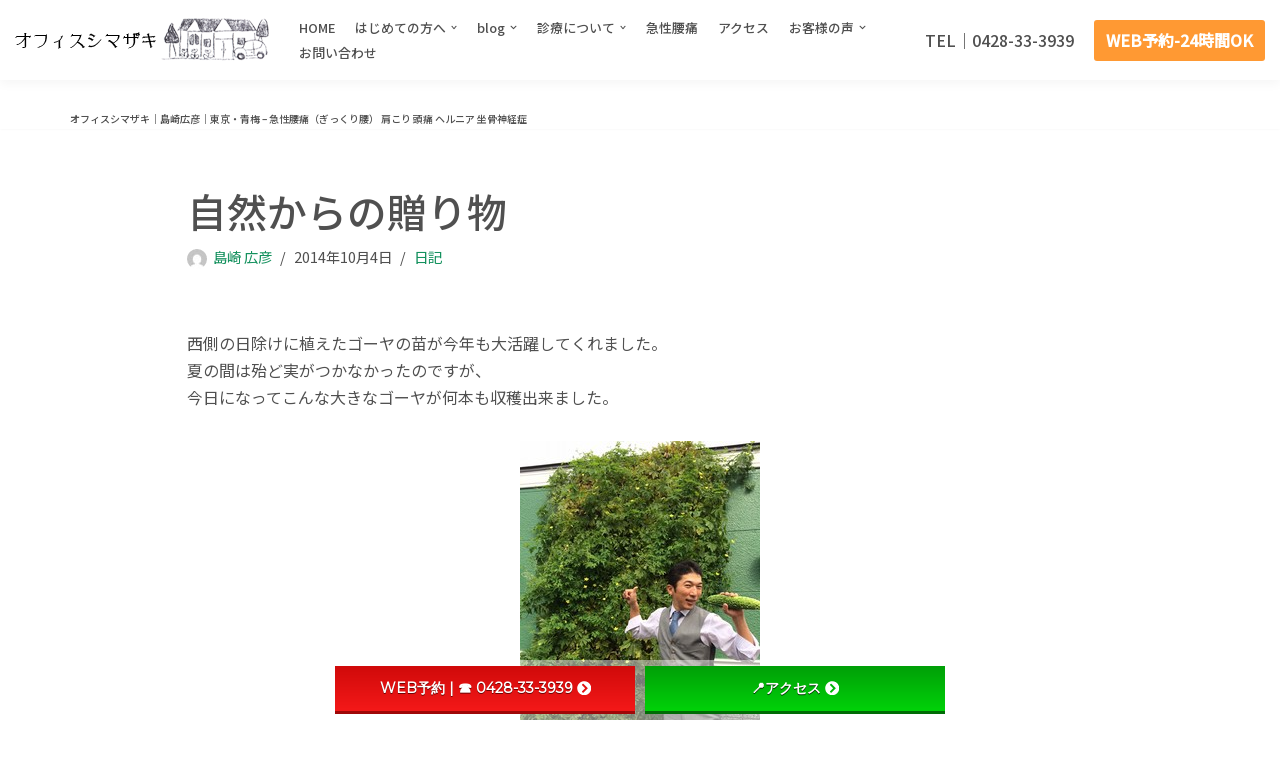

--- FILE ---
content_type: text/html; charset=UTF-8
request_url: https://www.naoru-shimazaki.com/%E8%87%AA%E7%84%B6%E3%81%8B%E3%82%89%E3%81%AE%E8%B4%88%E3%82%8A%E7%89%A9/
body_size: 144954
content:
<!DOCTYPE html>
<html lang="ja">

<head>
	
	<meta charset="UTF-8">
	<meta name="viewport" content="width=device-width, initial-scale=1, minimum-scale=1">
	<link rel="profile" href="http://gmpg.org/xfn/11">
			<link rel="pingback" href="https://www.naoru-shimazaki.com/xmlrpc.php">
		<title>自然からの贈り物 | オフィスシマザキ | 島崎広彦 |  東京・青梅 - 腰痛 肩こり 頭痛 ヘルニア 坐骨神経症</title>
<meta name='robots' content='max-image-preview:large' />
	<style>img:is([sizes="auto" i], [sizes^="auto," i]) { contain-intrinsic-size: 3000px 1500px }</style>
	<link rel='dns-prefetch' href='//use.fontawesome.com' />
<link rel='dns-prefetch' href='//fonts.googleapis.com' />
<link rel="alternate" type="application/rss+xml" title="オフィスシマザキ | 島崎広彦 |  東京・青梅 - 腰痛 肩こり 頭痛 ヘルニア 坐骨神経症 &raquo; フィード" href="https://www.naoru-shimazaki.com/feed/" />
<link rel="alternate" type="application/rss+xml" title="オフィスシマザキ | 島崎広彦 |  東京・青梅 - 腰痛 肩こり 頭痛 ヘルニア 坐骨神経症 &raquo; コメントフィード" href="https://www.naoru-shimazaki.com/comments/feed/" />
<link rel="alternate" type="application/rss+xml" title="オフィスシマザキ | 島崎広彦 |  東京・青梅 - 腰痛 肩こり 頭痛 ヘルニア 坐骨神経症 &raquo; 自然からの贈り物 のコメントのフィード" href="https://www.naoru-shimazaki.com/%e8%87%aa%e7%84%b6%e3%81%8b%e3%82%89%e3%81%ae%e8%b4%88%e3%82%8a%e7%89%a9/feed/" />

<!-- SEO SIMPLE PACK 3.6.2 -->
<meta name="description" content="西側の日除けに植えたゴーヤの苗が今年も大活躍してくれました。 夏の間は殆ど実がつかなかったのですが、 今日になってこんな大きなゴーヤが何本も収穫出来ました。 どうもマイクみたいに持ってしまうのは、連日のライブの影響だと思いますが、 自然の恵">
<link rel="canonical" href="https://www.naoru-shimazaki.com/%e8%87%aa%e7%84%b6%e3%81%8b%e3%82%89%e3%81%ae%e8%b4%88%e3%82%8a%e7%89%a9/">
<meta property="og:locale" content="ja_JP">
<meta property="og:type" content="article">
<meta property="og:image" content="https://www.naoru-shimazaki.com/wp-content/uploads/2014/10/E58699E79C9FGoya-thumbnail2.jpg">
<meta property="og:title" content="自然からの贈り物 | オフィスシマザキ | 島崎広彦 |  東京・青梅 - 腰痛 肩こり 頭痛 ヘルニア 坐骨神経症">
<meta property="og:description" content="西側の日除けに植えたゴーヤの苗が今年も大活躍してくれました。 夏の間は殆ど実がつかなかったのですが、 今日になってこんな大きなゴーヤが何本も収穫出来ました。 どうもマイクみたいに持ってしまうのは、連日のライブの影響だと思いますが、 自然の恵">
<meta property="og:url" content="https://www.naoru-shimazaki.com/%e8%87%aa%e7%84%b6%e3%81%8b%e3%82%89%e3%81%ae%e8%b4%88%e3%82%8a%e7%89%a9/">
<meta property="og:site_name" content="オフィスシマザキ | 島崎広彦 |  東京・青梅 - 腰痛 肩こり 頭痛 ヘルニア 坐骨神経症">
<meta name="twitter:card" content="summary_large_image">
<!-- Google Analytics (gtag.js) -->
<script async src="https://www.googletagmanager.com/gtag/js?id=G-KL68W7FZKY"></script>
<script>
	window.dataLayer = window.dataLayer || [];
	function gtag(){dataLayer.push(arguments);}
	gtag("js", new Date());
	gtag("config", "G-KL68W7FZKY");
</script>
	<!-- / SEO SIMPLE PACK -->

<script type="text/javascript">
/* <![CDATA[ */
window._wpemojiSettings = {"baseUrl":"https:\/\/s.w.org\/images\/core\/emoji\/16.0.1\/72x72\/","ext":".png","svgUrl":"https:\/\/s.w.org\/images\/core\/emoji\/16.0.1\/svg\/","svgExt":".svg","source":{"concatemoji":"https:\/\/www.naoru-shimazaki.com\/wp-includes\/js\/wp-emoji-release.min.js?ver=6.8.3"}};
/*! This file is auto-generated */
!function(s,n){var o,i,e;function c(e){try{var t={supportTests:e,timestamp:(new Date).valueOf()};sessionStorage.setItem(o,JSON.stringify(t))}catch(e){}}function p(e,t,n){e.clearRect(0,0,e.canvas.width,e.canvas.height),e.fillText(t,0,0);var t=new Uint32Array(e.getImageData(0,0,e.canvas.width,e.canvas.height).data),a=(e.clearRect(0,0,e.canvas.width,e.canvas.height),e.fillText(n,0,0),new Uint32Array(e.getImageData(0,0,e.canvas.width,e.canvas.height).data));return t.every(function(e,t){return e===a[t]})}function u(e,t){e.clearRect(0,0,e.canvas.width,e.canvas.height),e.fillText(t,0,0);for(var n=e.getImageData(16,16,1,1),a=0;a<n.data.length;a++)if(0!==n.data[a])return!1;return!0}function f(e,t,n,a){switch(t){case"flag":return n(e,"\ud83c\udff3\ufe0f\u200d\u26a7\ufe0f","\ud83c\udff3\ufe0f\u200b\u26a7\ufe0f")?!1:!n(e,"\ud83c\udde8\ud83c\uddf6","\ud83c\udde8\u200b\ud83c\uddf6")&&!n(e,"\ud83c\udff4\udb40\udc67\udb40\udc62\udb40\udc65\udb40\udc6e\udb40\udc67\udb40\udc7f","\ud83c\udff4\u200b\udb40\udc67\u200b\udb40\udc62\u200b\udb40\udc65\u200b\udb40\udc6e\u200b\udb40\udc67\u200b\udb40\udc7f");case"emoji":return!a(e,"\ud83e\udedf")}return!1}function g(e,t,n,a){var r="undefined"!=typeof WorkerGlobalScope&&self instanceof WorkerGlobalScope?new OffscreenCanvas(300,150):s.createElement("canvas"),o=r.getContext("2d",{willReadFrequently:!0}),i=(o.textBaseline="top",o.font="600 32px Arial",{});return e.forEach(function(e){i[e]=t(o,e,n,a)}),i}function t(e){var t=s.createElement("script");t.src=e,t.defer=!0,s.head.appendChild(t)}"undefined"!=typeof Promise&&(o="wpEmojiSettingsSupports",i=["flag","emoji"],n.supports={everything:!0,everythingExceptFlag:!0},e=new Promise(function(e){s.addEventListener("DOMContentLoaded",e,{once:!0})}),new Promise(function(t){var n=function(){try{var e=JSON.parse(sessionStorage.getItem(o));if("object"==typeof e&&"number"==typeof e.timestamp&&(new Date).valueOf()<e.timestamp+604800&&"object"==typeof e.supportTests)return e.supportTests}catch(e){}return null}();if(!n){if("undefined"!=typeof Worker&&"undefined"!=typeof OffscreenCanvas&&"undefined"!=typeof URL&&URL.createObjectURL&&"undefined"!=typeof Blob)try{var e="postMessage("+g.toString()+"("+[JSON.stringify(i),f.toString(),p.toString(),u.toString()].join(",")+"));",a=new Blob([e],{type:"text/javascript"}),r=new Worker(URL.createObjectURL(a),{name:"wpTestEmojiSupports"});return void(r.onmessage=function(e){c(n=e.data),r.terminate(),t(n)})}catch(e){}c(n=g(i,f,p,u))}t(n)}).then(function(e){for(var t in e)n.supports[t]=e[t],n.supports.everything=n.supports.everything&&n.supports[t],"flag"!==t&&(n.supports.everythingExceptFlag=n.supports.everythingExceptFlag&&n.supports[t]);n.supports.everythingExceptFlag=n.supports.everythingExceptFlag&&!n.supports.flag,n.DOMReady=!1,n.readyCallback=function(){n.DOMReady=!0}}).then(function(){return e}).then(function(){var e;n.supports.everything||(n.readyCallback(),(e=n.source||{}).concatemoji?t(e.concatemoji):e.wpemoji&&e.twemoji&&(t(e.twemoji),t(e.wpemoji)))}))}((window,document),window._wpemojiSettings);
/* ]]> */
</script>
<link rel='stylesheet' id='pt-cv-public-style-css' href='https://www.naoru-shimazaki.com/wp-content/plugins/content-views-query-and-display-post-page/public/assets/css/cv.css?ver=4.1' type='text/css' media='all' />
<style id='wp-emoji-styles-inline-css' type='text/css'>

	img.wp-smiley, img.emoji {
		display: inline !important;
		border: none !important;
		box-shadow: none !important;
		height: 1em !important;
		width: 1em !important;
		margin: 0 0.07em !important;
		vertical-align: -0.1em !important;
		background: none !important;
		padding: 0 !important;
	}
</style>
<link rel='stylesheet' id='wp-block-library-css' href='https://www.naoru-shimazaki.com/wp-includes/css/dist/block-library/style.min.css?ver=6.8.3' type='text/css' media='all' />
<style id='classic-theme-styles-inline-css' type='text/css'>
/*! This file is auto-generated */
.wp-block-button__link{color:#fff;background-color:#32373c;border-radius:9999px;box-shadow:none;text-decoration:none;padding:calc(.667em + 2px) calc(1.333em + 2px);font-size:1.125em}.wp-block-file__button{background:#32373c;color:#fff;text-decoration:none}
</style>
<style id='xo-event-calendar-event-calendar-style-inline-css' type='text/css'>
.xo-event-calendar{font-family:Helvetica Neue,Helvetica,Hiragino Kaku Gothic ProN,Meiryo,MS PGothic,sans-serif;overflow:auto;position:relative}.xo-event-calendar td,.xo-event-calendar th{padding:0!important}.xo-event-calendar .calendar:nth-child(n+2) .month-next,.xo-event-calendar .calendar:nth-child(n+2) .month-prev{visibility:hidden}.xo-event-calendar table{background-color:transparent;border-collapse:separate;border-spacing:0;color:#333;margin:0;padding:0;table-layout:fixed;width:100%}.xo-event-calendar table caption,.xo-event-calendar table tbody,.xo-event-calendar table td,.xo-event-calendar table tfoot,.xo-event-calendar table th,.xo-event-calendar table thead,.xo-event-calendar table tr{background:transparent;border:0;margin:0;opacity:1;outline:0;padding:0;vertical-align:baseline}.xo-event-calendar table table tr{display:table-row}.xo-event-calendar table table td,.xo-event-calendar table table th{display:table-cell;padding:0}.xo-event-calendar table.xo-month{border:1px solid #ccc;border-right-width:0;margin:0 0 8px;padding:0}.xo-event-calendar table.xo-month td,.xo-event-calendar table.xo-month th{background-color:#fff;border:1px solid #ccc;padding:0}.xo-event-calendar table.xo-month caption{caption-side:top}.xo-event-calendar table.xo-month .month-header{display:flex;flex-flow:wrap;justify-content:center;margin:4px 0}.xo-event-calendar table.xo-month .month-header>span{flex-grow:1;text-align:center}.xo-event-calendar table.xo-month button{background-color:transparent;border:0;box-shadow:none;color:#333;cursor:pointer;margin:0;overflow:hidden;padding:0;text-shadow:none;width:38px}.xo-event-calendar table.xo-month button[disabled]{cursor:default;opacity:.3}.xo-event-calendar table.xo-month button>span{text-align:center;vertical-align:middle}.xo-event-calendar table.xo-month button span.nav-prev{border-bottom:2px solid #333;border-left:2px solid #333;display:inline-block;font-size:0;height:13px;transform:rotate(45deg);width:13px}.xo-event-calendar table.xo-month button span.nav-next{border-right:2px solid #333;border-top:2px solid #333;display:inline-block;font-size:0;height:13px;transform:rotate(45deg);width:13px}.xo-event-calendar table.xo-month button:hover span.nav-next,.xo-event-calendar table.xo-month button:hover span.nav-prev{border-width:3px}.xo-event-calendar table.xo-month>thead th{border-width:0 1px 0 0;color:#333;font-size:.9em;font-weight:700;padding:1px 0;text-align:center}.xo-event-calendar table.xo-month>thead th.sunday{color:#d00}.xo-event-calendar table.xo-month>thead th.saturday{color:#00d}.xo-event-calendar table.xo-month .month-week{border:0;overflow:hidden;padding:0;position:relative;width:100%}.xo-event-calendar table.xo-month .month-week table{border:0;margin:0;padding:0}.xo-event-calendar table.xo-month .month-dayname{border-width:1px 0 0 1px;bottom:0;left:0;position:absolute;right:0;top:0}.xo-event-calendar table.xo-month .month-dayname td{border-width:1px 1px 0 0;padding:0}.xo-event-calendar table.xo-month .month-dayname td div{border-width:1px 1px 0 0;font-size:100%;height:1000px;line-height:1.2em;padding:4px;text-align:right}.xo-event-calendar table.xo-month .month-dayname td div.other-month{opacity:.6}.xo-event-calendar table.xo-month .month-dayname td div.today{color:#00d;font-weight:700}.xo-event-calendar table.xo-month .month-dayname-space{height:1.5em;position:relative;top:0}.xo-event-calendar table.xo-month .month-event{background-color:transparent;position:relative;top:0}.xo-event-calendar table.xo-month .month-event td{background-color:transparent;border-width:0 1px 0 0;padding:0 1px 2px}.xo-event-calendar table.xo-month .month-event-space{background-color:transparent;height:1.5em}.xo-event-calendar table.xo-month .month-event-space td{border-width:0 1px 0 0}.xo-event-calendar table.xo-month .month-event tr,.xo-event-calendar table.xo-month .month-event-space tr{background-color:transparent}.xo-event-calendar table.xo-month .month-event-title{background-color:#ccc;border-radius:3px;color:#666;display:block;font-size:.8em;margin:1px;overflow:hidden;padding:0 4px;text-align:left;white-space:nowrap}.xo-event-calendar p.holiday-title{font-size:90%;margin:0;padding:2px 0;vertical-align:middle}.xo-event-calendar p.holiday-title span{border:1px solid #ccc;margin:0 6px 0 0;padding:0 0 0 18px}.xo-event-calendar .loading-animation{left:50%;margin:-20px 0 0 -20px;position:absolute;top:50%}@media(min-width:600px){.xo-event-calendar .calendars.columns-2{-moz-column-gap:15px;column-gap:15px;display:grid;grid-template-columns:repeat(2,1fr);row-gap:5px}.xo-event-calendar .calendars.columns-2 .month-next,.xo-event-calendar .calendars.columns-2 .month-prev{visibility:hidden}.xo-event-calendar .calendars.columns-2 .calendar:first-child .month-prev,.xo-event-calendar .calendars.columns-2 .calendar:nth-child(2) .month-next{visibility:visible}.xo-event-calendar .calendars.columns-3{-moz-column-gap:15px;column-gap:15px;display:grid;grid-template-columns:repeat(3,1fr);row-gap:5px}.xo-event-calendar .calendars.columns-3 .month-next,.xo-event-calendar .calendars.columns-3 .month-prev{visibility:hidden}.xo-event-calendar .calendars.columns-3 .calendar:first-child .month-prev,.xo-event-calendar .calendars.columns-3 .calendar:nth-child(3) .month-next{visibility:visible}.xo-event-calendar .calendars.columns-4{-moz-column-gap:15px;column-gap:15px;display:grid;grid-template-columns:repeat(4,1fr);row-gap:5px}.xo-event-calendar .calendars.columns-4 .month-next,.xo-event-calendar .calendars.columns-4 .month-prev{visibility:hidden}.xo-event-calendar .calendars.columns-4 .calendar:first-child .month-prev,.xo-event-calendar .calendars.columns-4 .calendar:nth-child(4) .month-next{visibility:visible}}.xo-event-calendar.xo-calendar-loading .xo-months{opacity:.5}.xo-event-calendar.xo-calendar-loading .loading-animation{animation:loadingCircRot .8s linear infinite;border:5px solid rgba(0,0,0,.2);border-radius:50%;border-top-color:#4285f4;height:40px;width:40px}@keyframes loadingCircRot{0%{transform:rotate(0deg)}to{transform:rotate(359deg)}}.xo-event-calendar.is-style-legacy table.xo-month .month-header>span{font-size:120%;line-height:28px}.xo-event-calendar.is-style-regular table.xo-month button:not(:hover):not(:active):not(.has-background){background-color:transparent;color:#333}.xo-event-calendar.is-style-regular table.xo-month button>span{text-align:center;vertical-align:middle}.xo-event-calendar.is-style-regular table.xo-month button>span:not(.dashicons){font-size:2em;overflow:hidden;text-indent:100%;white-space:nowrap}.xo-event-calendar.is-style-regular table.xo-month .month-next,.xo-event-calendar.is-style-regular table.xo-month .month-prev{height:2em;width:2em}.xo-event-calendar.is-style-regular table.xo-month .month-header{align-items:center;display:flex;justify-content:center;padding:.2em 0}.xo-event-calendar.is-style-regular table.xo-month .month-header .calendar-caption{flex-grow:1}.xo-event-calendar.is-style-regular table.xo-month .month-header>span{font-size:1.1em}.xo-event-calendar.is-style-regular table.xo-month>thead th{background:#fafafa;font-size:.8em}.xo-event-calendar.is-style-regular table.xo-month .month-dayname td div{font-size:1em;padding:.2em}.xo-event-calendar.is-style-regular table.xo-month .month-dayname td div.today{color:#339;font-weight:700}.xo-event-calendar.is-style-regular .holiday-titles{display:inline-flex;flex-wrap:wrap;gap:.25em 1em}.xo-event-calendar.is-style-regular p.holiday-title{font-size:.875em;margin:0 0 .5em}.xo-event-calendar.is-style-regular p.holiday-title span{margin:0 .25em 0 0;padding:0 0 0 1.25em}

</style>
<style id='xo-event-calendar-simple-calendar-style-inline-css' type='text/css'>
.xo-simple-calendar{box-sizing:border-box;font-family:Helvetica Neue,Helvetica,Hiragino Kaku Gothic ProN,Meiryo,MS PGothic,sans-serif;margin:0;padding:0;position:relative}.xo-simple-calendar td,.xo-simple-calendar th{padding:0!important}.xo-simple-calendar .calendar:nth-child(n+2) .month-next,.xo-simple-calendar .calendar:nth-child(n+2) .month-prev{visibility:hidden}.xo-simple-calendar .calendar table.month{border:0;border-collapse:separate;border-spacing:1px;box-sizing:border-box;margin:0 0 .5em;min-width:auto;outline:0;padding:0;table-layout:fixed;width:100%}.xo-simple-calendar .calendar table.month caption,.xo-simple-calendar .calendar table.month tbody,.xo-simple-calendar .calendar table.month td,.xo-simple-calendar .calendar table.month tfoot,.xo-simple-calendar .calendar table.month th,.xo-simple-calendar .calendar table.month thead,.xo-simple-calendar .calendar table.month tr{background:transparent;border:0;margin:0;opacity:1;outline:0;padding:0;vertical-align:baseline}.xo-simple-calendar .calendar table.month caption{caption-side:top;font-size:1.1em}.xo-simple-calendar .calendar table.month .month-header{align-items:center;display:flex;justify-content:center;width:100%}.xo-simple-calendar .calendar table.month .month-header .month-title{flex-grow:1;font-size:1em;font-weight:400;letter-spacing:.1em;line-height:1em;padding:0;text-align:center}.xo-simple-calendar .calendar table.month .month-header button{background:none;background-color:transparent;border:0;font-size:1.4em;line-height:1.4em;margin:0;outline-offset:0;padding:0;width:1.4em}.xo-simple-calendar .calendar table.month .month-header button:not(:hover):not(:active):not(.has-background){background-color:transparent}.xo-simple-calendar .calendar table.month .month-header button:hover{opacity:.6}.xo-simple-calendar .calendar table.month .month-header button:disabled{cursor:auto;opacity:.3}.xo-simple-calendar .calendar table.month .month-header .month-next,.xo-simple-calendar .calendar table.month .month-header .month-prev{background-color:transparent;color:#333;cursor:pointer}.xo-simple-calendar .calendar table.month tr{background:transparent;border:0;outline:0}.xo-simple-calendar .calendar table.month td,.xo-simple-calendar .calendar table.month th{background:transparent;border:0;outline:0;text-align:center;vertical-align:middle;word-break:normal}.xo-simple-calendar .calendar table.month th{font-size:.8em;font-weight:700}.xo-simple-calendar .calendar table.month td{font-size:1em;font-weight:400}.xo-simple-calendar .calendar table.month .day.holiday{color:#333}.xo-simple-calendar .calendar table.month .day.other{opacity:.3}.xo-simple-calendar .calendar table.month .day>span{box-sizing:border-box;display:inline-block;padding:.2em;width:100%}.xo-simple-calendar .calendar table.month th>span{color:#333}.xo-simple-calendar .calendar table.month .day.sun>span,.xo-simple-calendar .calendar table.month th.sun>span{color:#ec0220}.xo-simple-calendar .calendar table.month .day.sat>span,.xo-simple-calendar .calendar table.month th.sat>span{color:#0069de}.xo-simple-calendar .calendars-footer{margin:.5em;padding:0}.xo-simple-calendar .calendars-footer ul.holiday-titles{border:0;display:inline-flex;flex-wrap:wrap;gap:.25em 1em;margin:0;outline:0;padding:0}.xo-simple-calendar .calendars-footer ul.holiday-titles li{border:0;list-style:none;margin:0;outline:0;padding:0}.xo-simple-calendar .calendars-footer ul.holiday-titles li:after,.xo-simple-calendar .calendars-footer ul.holiday-titles li:before{content:none}.xo-simple-calendar .calendars-footer ul.holiday-titles .mark{border-radius:50%;display:inline-block;height:1.2em;vertical-align:middle;width:1.2em}.xo-simple-calendar .calendars-footer ul.holiday-titles .title{font-size:.7em;vertical-align:middle}@media(min-width:600px){.xo-simple-calendar .calendars.columns-2{-moz-column-gap:15px;column-gap:15px;display:grid;grid-template-columns:repeat(2,1fr);row-gap:5px}.xo-simple-calendar .calendars.columns-2 .month-next,.xo-simple-calendar .calendars.columns-2 .month-prev{visibility:hidden}.xo-simple-calendar .calendars.columns-2 .calendar:first-child .month-prev,.xo-simple-calendar .calendars.columns-2 .calendar:nth-child(2) .month-next{visibility:visible}.xo-simple-calendar .calendars.columns-3{-moz-column-gap:15px;column-gap:15px;display:grid;grid-template-columns:repeat(3,1fr);row-gap:5px}.xo-simple-calendar .calendars.columns-3 .month-next,.xo-simple-calendar .calendars.columns-3 .month-prev{visibility:hidden}.xo-simple-calendar .calendars.columns-3 .calendar:first-child .month-prev,.xo-simple-calendar .calendars.columns-3 .calendar:nth-child(3) .month-next{visibility:visible}.xo-simple-calendar .calendars.columns-4{-moz-column-gap:15px;column-gap:15px;display:grid;grid-template-columns:repeat(4,1fr);row-gap:5px}.xo-simple-calendar .calendars.columns-4 .month-next,.xo-simple-calendar .calendars.columns-4 .month-prev{visibility:hidden}.xo-simple-calendar .calendars.columns-4 .calendar:first-child .month-prev,.xo-simple-calendar .calendars.columns-4 .calendar:nth-child(4) .month-next{visibility:visible}}.xo-simple-calendar .calendar-loading-animation{left:50%;margin:-20px 0 0 -20px;position:absolute;top:50%}.xo-simple-calendar.xo-calendar-loading .calendars{opacity:.3}.xo-simple-calendar.xo-calendar-loading .calendar-loading-animation{animation:SimpleCalendarLoadingCircRot .8s linear infinite;border:5px solid rgba(0,0,0,.2);border-radius:50%;border-top-color:#4285f4;height:40px;width:40px}@keyframes SimpleCalendarLoadingCircRot{0%{transform:rotate(0deg)}to{transform:rotate(359deg)}}.xo-simple-calendar.is-style-regular table.month{border-collapse:collapse;border-spacing:0}.xo-simple-calendar.is-style-regular table.month tr{border:0}.xo-simple-calendar.is-style-regular table.month .day>span{border-radius:50%;line-height:2em;padding:.1em;width:2.2em}.xo-simple-calendar.is-style-frame table.month{background:transparent;border-collapse:collapse;border-spacing:0}.xo-simple-calendar.is-style-frame table.month thead tr{background:#eee}.xo-simple-calendar.is-style-frame table.month tbody tr{background:#fff}.xo-simple-calendar.is-style-frame table.month td,.xo-simple-calendar.is-style-frame table.month th{border:1px solid #ccc}.xo-simple-calendar.is-style-frame .calendars-footer{margin:8px 0}.xo-simple-calendar.is-style-frame .calendars-footer ul.holiday-titles .mark{border:1px solid #ccc;border-radius:0}

</style>
<style id='global-styles-inline-css' type='text/css'>
:root{--wp--preset--aspect-ratio--square: 1;--wp--preset--aspect-ratio--4-3: 4/3;--wp--preset--aspect-ratio--3-4: 3/4;--wp--preset--aspect-ratio--3-2: 3/2;--wp--preset--aspect-ratio--2-3: 2/3;--wp--preset--aspect-ratio--16-9: 16/9;--wp--preset--aspect-ratio--9-16: 9/16;--wp--preset--color--black: #000000;--wp--preset--color--cyan-bluish-gray: #abb8c3;--wp--preset--color--white: #ffffff;--wp--preset--color--pale-pink: #f78da7;--wp--preset--color--vivid-red: #cf2e2e;--wp--preset--color--luminous-vivid-orange: #ff6900;--wp--preset--color--luminous-vivid-amber: #fcb900;--wp--preset--color--light-green-cyan: #7bdcb5;--wp--preset--color--vivid-green-cyan: #00d084;--wp--preset--color--pale-cyan-blue: #8ed1fc;--wp--preset--color--vivid-cyan-blue: #0693e3;--wp--preset--color--vivid-purple: #9b51e0;--wp--preset--color--neve-link-color: var(--nv-primary-accent);--wp--preset--color--neve-link-hover-color: var(--nv-secondary-accent);--wp--preset--color--nv-site-bg: var(--nv-site-bg);--wp--preset--color--nv-light-bg: var(--nv-light-bg);--wp--preset--color--nv-dark-bg: var(--nv-dark-bg);--wp--preset--color--neve-text-color: var(--nv-text-color);--wp--preset--color--nv-text-dark-bg: var(--nv-text-dark-bg);--wp--preset--color--nv-c-1: var(--nv-c-1);--wp--preset--color--nv-c-2: var(--nv-c-2);--wp--preset--gradient--vivid-cyan-blue-to-vivid-purple: linear-gradient(135deg,rgba(6,147,227,1) 0%,rgb(155,81,224) 100%);--wp--preset--gradient--light-green-cyan-to-vivid-green-cyan: linear-gradient(135deg,rgb(122,220,180) 0%,rgb(0,208,130) 100%);--wp--preset--gradient--luminous-vivid-amber-to-luminous-vivid-orange: linear-gradient(135deg,rgba(252,185,0,1) 0%,rgba(255,105,0,1) 100%);--wp--preset--gradient--luminous-vivid-orange-to-vivid-red: linear-gradient(135deg,rgba(255,105,0,1) 0%,rgb(207,46,46) 100%);--wp--preset--gradient--very-light-gray-to-cyan-bluish-gray: linear-gradient(135deg,rgb(238,238,238) 0%,rgb(169,184,195) 100%);--wp--preset--gradient--cool-to-warm-spectrum: linear-gradient(135deg,rgb(74,234,220) 0%,rgb(151,120,209) 20%,rgb(207,42,186) 40%,rgb(238,44,130) 60%,rgb(251,105,98) 80%,rgb(254,248,76) 100%);--wp--preset--gradient--blush-light-purple: linear-gradient(135deg,rgb(255,206,236) 0%,rgb(152,150,240) 100%);--wp--preset--gradient--blush-bordeaux: linear-gradient(135deg,rgb(254,205,165) 0%,rgb(254,45,45) 50%,rgb(107,0,62) 100%);--wp--preset--gradient--luminous-dusk: linear-gradient(135deg,rgb(255,203,112) 0%,rgb(199,81,192) 50%,rgb(65,88,208) 100%);--wp--preset--gradient--pale-ocean: linear-gradient(135deg,rgb(255,245,203) 0%,rgb(182,227,212) 50%,rgb(51,167,181) 100%);--wp--preset--gradient--electric-grass: linear-gradient(135deg,rgb(202,248,128) 0%,rgb(113,206,126) 100%);--wp--preset--gradient--midnight: linear-gradient(135deg,rgb(2,3,129) 0%,rgb(40,116,252) 100%);--wp--preset--font-size--small: 13px;--wp--preset--font-size--medium: 20px;--wp--preset--font-size--large: 36px;--wp--preset--font-size--x-large: 42px;--wp--preset--spacing--20: 0.44rem;--wp--preset--spacing--30: 0.67rem;--wp--preset--spacing--40: 1rem;--wp--preset--spacing--50: 1.5rem;--wp--preset--spacing--60: 2.25rem;--wp--preset--spacing--70: 3.38rem;--wp--preset--spacing--80: 5.06rem;--wp--preset--shadow--natural: 6px 6px 9px rgba(0, 0, 0, 0.2);--wp--preset--shadow--deep: 12px 12px 50px rgba(0, 0, 0, 0.4);--wp--preset--shadow--sharp: 6px 6px 0px rgba(0, 0, 0, 0.2);--wp--preset--shadow--outlined: 6px 6px 0px -3px rgba(255, 255, 255, 1), 6px 6px rgba(0, 0, 0, 1);--wp--preset--shadow--crisp: 6px 6px 0px rgba(0, 0, 0, 1);}:where(.is-layout-flex){gap: 0.5em;}:where(.is-layout-grid){gap: 0.5em;}body .is-layout-flex{display: flex;}.is-layout-flex{flex-wrap: wrap;align-items: center;}.is-layout-flex > :is(*, div){margin: 0;}body .is-layout-grid{display: grid;}.is-layout-grid > :is(*, div){margin: 0;}:where(.wp-block-columns.is-layout-flex){gap: 2em;}:where(.wp-block-columns.is-layout-grid){gap: 2em;}:where(.wp-block-post-template.is-layout-flex){gap: 1.25em;}:where(.wp-block-post-template.is-layout-grid){gap: 1.25em;}.has-black-color{color: var(--wp--preset--color--black) !important;}.has-cyan-bluish-gray-color{color: var(--wp--preset--color--cyan-bluish-gray) !important;}.has-white-color{color: var(--wp--preset--color--white) !important;}.has-pale-pink-color{color: var(--wp--preset--color--pale-pink) !important;}.has-vivid-red-color{color: var(--wp--preset--color--vivid-red) !important;}.has-luminous-vivid-orange-color{color: var(--wp--preset--color--luminous-vivid-orange) !important;}.has-luminous-vivid-amber-color{color: var(--wp--preset--color--luminous-vivid-amber) !important;}.has-light-green-cyan-color{color: var(--wp--preset--color--light-green-cyan) !important;}.has-vivid-green-cyan-color{color: var(--wp--preset--color--vivid-green-cyan) !important;}.has-pale-cyan-blue-color{color: var(--wp--preset--color--pale-cyan-blue) !important;}.has-vivid-cyan-blue-color{color: var(--wp--preset--color--vivid-cyan-blue) !important;}.has-vivid-purple-color{color: var(--wp--preset--color--vivid-purple) !important;}.has-black-background-color{background-color: var(--wp--preset--color--black) !important;}.has-cyan-bluish-gray-background-color{background-color: var(--wp--preset--color--cyan-bluish-gray) !important;}.has-white-background-color{background-color: var(--wp--preset--color--white) !important;}.has-pale-pink-background-color{background-color: var(--wp--preset--color--pale-pink) !important;}.has-vivid-red-background-color{background-color: var(--wp--preset--color--vivid-red) !important;}.has-luminous-vivid-orange-background-color{background-color: var(--wp--preset--color--luminous-vivid-orange) !important;}.has-luminous-vivid-amber-background-color{background-color: var(--wp--preset--color--luminous-vivid-amber) !important;}.has-light-green-cyan-background-color{background-color: var(--wp--preset--color--light-green-cyan) !important;}.has-vivid-green-cyan-background-color{background-color: var(--wp--preset--color--vivid-green-cyan) !important;}.has-pale-cyan-blue-background-color{background-color: var(--wp--preset--color--pale-cyan-blue) !important;}.has-vivid-cyan-blue-background-color{background-color: var(--wp--preset--color--vivid-cyan-blue) !important;}.has-vivid-purple-background-color{background-color: var(--wp--preset--color--vivid-purple) !important;}.has-black-border-color{border-color: var(--wp--preset--color--black) !important;}.has-cyan-bluish-gray-border-color{border-color: var(--wp--preset--color--cyan-bluish-gray) !important;}.has-white-border-color{border-color: var(--wp--preset--color--white) !important;}.has-pale-pink-border-color{border-color: var(--wp--preset--color--pale-pink) !important;}.has-vivid-red-border-color{border-color: var(--wp--preset--color--vivid-red) !important;}.has-luminous-vivid-orange-border-color{border-color: var(--wp--preset--color--luminous-vivid-orange) !important;}.has-luminous-vivid-amber-border-color{border-color: var(--wp--preset--color--luminous-vivid-amber) !important;}.has-light-green-cyan-border-color{border-color: var(--wp--preset--color--light-green-cyan) !important;}.has-vivid-green-cyan-border-color{border-color: var(--wp--preset--color--vivid-green-cyan) !important;}.has-pale-cyan-blue-border-color{border-color: var(--wp--preset--color--pale-cyan-blue) !important;}.has-vivid-cyan-blue-border-color{border-color: var(--wp--preset--color--vivid-cyan-blue) !important;}.has-vivid-purple-border-color{border-color: var(--wp--preset--color--vivid-purple) !important;}.has-vivid-cyan-blue-to-vivid-purple-gradient-background{background: var(--wp--preset--gradient--vivid-cyan-blue-to-vivid-purple) !important;}.has-light-green-cyan-to-vivid-green-cyan-gradient-background{background: var(--wp--preset--gradient--light-green-cyan-to-vivid-green-cyan) !important;}.has-luminous-vivid-amber-to-luminous-vivid-orange-gradient-background{background: var(--wp--preset--gradient--luminous-vivid-amber-to-luminous-vivid-orange) !important;}.has-luminous-vivid-orange-to-vivid-red-gradient-background{background: var(--wp--preset--gradient--luminous-vivid-orange-to-vivid-red) !important;}.has-very-light-gray-to-cyan-bluish-gray-gradient-background{background: var(--wp--preset--gradient--very-light-gray-to-cyan-bluish-gray) !important;}.has-cool-to-warm-spectrum-gradient-background{background: var(--wp--preset--gradient--cool-to-warm-spectrum) !important;}.has-blush-light-purple-gradient-background{background: var(--wp--preset--gradient--blush-light-purple) !important;}.has-blush-bordeaux-gradient-background{background: var(--wp--preset--gradient--blush-bordeaux) !important;}.has-luminous-dusk-gradient-background{background: var(--wp--preset--gradient--luminous-dusk) !important;}.has-pale-ocean-gradient-background{background: var(--wp--preset--gradient--pale-ocean) !important;}.has-electric-grass-gradient-background{background: var(--wp--preset--gradient--electric-grass) !important;}.has-midnight-gradient-background{background: var(--wp--preset--gradient--midnight) !important;}.has-small-font-size{font-size: var(--wp--preset--font-size--small) !important;}.has-medium-font-size{font-size: var(--wp--preset--font-size--medium) !important;}.has-large-font-size{font-size: var(--wp--preset--font-size--large) !important;}.has-x-large-font-size{font-size: var(--wp--preset--font-size--x-large) !important;}
:where(.wp-block-post-template.is-layout-flex){gap: 1.25em;}:where(.wp-block-post-template.is-layout-grid){gap: 1.25em;}
:where(.wp-block-columns.is-layout-flex){gap: 2em;}:where(.wp-block-columns.is-layout-grid){gap: 2em;}
:root :where(.wp-block-pullquote){font-size: 1.5em;line-height: 1.6;}
</style>
<link rel='stylesheet' id='bfb_fontawesome_stylesheet-css' href='https://use.fontawesome.com/releases/v5.12.1/css/all.css?ver=6.8.3' type='text/css' media='all' />
<link rel='stylesheet' id='bfb_font_Montserrat-css' href='https://fonts.googleapis.com/css?family=Montserrat&#038;display=swap&#038;ver=6.8.3' type='text/css' media='all' />
<link rel='stylesheet' id='contact-form-7-css' href='https://www.naoru-shimazaki.com/wp-content/plugins/contact-form-7/includes/css/styles.css?ver=6.1.4' type='text/css' media='all' />
<link rel='stylesheet' id='jquery-smooth-scroll-css' href='https://www.naoru-shimazaki.com/wp-content/plugins/jquery-smooth-scroll/css/style.css?ver=1.4.5' type='text/css' media='all' />
<link rel='stylesheet' id='xo-event-calendar-css' href='https://www.naoru-shimazaki.com/wp-content/plugins/xo-event-calendar/css/xo-event-calendar.css?ver=3.2.10' type='text/css' media='all' />
<link rel='stylesheet' id='parent-style-css' href='https://www.naoru-shimazaki.com/wp-content/themes/neve/style.css?ver=6.8.3' type='text/css' media='all' />
<link rel='stylesheet' id='child-style-css' href='https://www.naoru-shimazaki.com/wp-content/themes/neve-child/style.css?ver=6.8.3' type='text/css' media='all' />
<link rel='stylesheet' id='neve-style-css' href='https://www.naoru-shimazaki.com/wp-content/themes/neve/style-main-new.min.css?ver=3.4.9' type='text/css' media='all' />
<style id='neve-style-inline-css' type='text/css'>
.nv-meta-list li.meta:not(:last-child):after { content:"/" }.nv-meta-list .no-mobile{
			display:none;
		}.nv-meta-list li.last::after{
			content: ""!important;
		}@media (min-width: 769px) {
			.nv-meta-list .no-mobile {
				display: inline-block;
			}
			.nv-meta-list li.last:not(:last-child)::after {
		 		content: "/" !important;
			}
		}
 :root{ --container: 840px;--postwidth:100%; --primarybtnbg: var(--nv-primary-accent); --primarybtnhoverbg: var(--nv-primary-accent); --primarybtncolor: #fff; --secondarybtncolor: var(--nv-primary-accent); --primarybtnhovercolor: #fff; --secondarybtnhovercolor: var(--nv-primary-accent);--primarybtnborderradius:3px;--secondarybtnborderradius:3px;--secondarybtnborderwidth:3px;--btnpadding:13px 15px;--primarybtnpadding:13px 15px;--secondarybtnpadding:10px 12px; --bodyfontfamily: "Noto Sans JP"; --bodyfontsize: 15px; --bodylineheight: 1.6em; --bodyletterspacing: 0px; --bodyfontweight: 400; --bodytexttransform: none; --h1fontsize: 36px; --h1fontweight: 500; --h1lineheight: 1.2em; --h1letterspacing: 0px; --h1texttransform: none; --h2fontsize: 28px; --h2fontweight: 500; --h2lineheight: 1.3em; --h2letterspacing: 0px; --h2texttransform: none; --h3fontsize: 24px; --h3fontweight: 400; --h3lineheight: 1.4em; --h3letterspacing: 0px; --h3texttransform: none; --h4fontsize: 20px; --h4fontweight: 400; --h4lineheight: 1.6em; --h4letterspacing: 0px; --h4texttransform: none; --h5fontsize: 16px; --h5fontweight: 200; --h5lineheight: 1.6em; --h5letterspacing: 0px; --h5texttransform: none; --h6fontsize: 14px; --h6fontweight: 100; --h6lineheight: 1.6em; --h6letterspacing: 0px; --h6texttransform: none;--formfieldborderwidth:2px;--formfieldborderradius:3px; --formfieldbgcolor: var(--nv-site-bg); --formfieldbordercolor: #dddddd; --formfieldcolor: var(--nv-text-color);--formfieldpadding:10px 12px; } .single-post-container .alignfull > [class*="__inner-container"], .single-post-container .alignwide > [class*="__inner-container"]{ max-width:810px } .nv-meta-list{ --avatarsize: 20px; } .single .nv-meta-list{ --avatarsize: 20px; } .nv-post-cover{ --height: 250px;--padding:40px 15px;--justify: flex-start; --textalign: left; --valign: center; } .nv-post-cover .nv-title-meta-wrap, .nv-page-title-wrap, .entry-header{ --textalign: left; } .nv-is-boxed.nv-title-meta-wrap{ --padding:40px 15px; --bgcolor: var(--nv-dark-bg); } .nv-overlay{ --opacity: 50; --blendmode: normal; } .nv-is-boxed.nv-comments-wrap{ --padding:20px; } .nv-is-boxed.comment-respond{ --padding:20px; } .global-styled{ --bgcolor: var(--nv-site-bg); } .header-top{ --rowbcolor: var(--nv-light-bg); --color: var(--nv-text-color); --bgcolor: #ffffff; } .header-main{ --rowbcolor: var(--nv-light-bg); --color: var(--nv-text-color); } .header-bottom{ --rowbcolor: var(--nv-light-bg); --color: var(--nv-text-color); --bgcolor: var(--nv-site-bg); } .header-menu-sidebar-bg{ --justify: flex-start; --textalign: left;--flexg: 1;--wrapdropdownwidth: auto; --color: var(--nv-text-color); --bgcolor: var(--nv-site-bg); } .builder-item--logo{ --maxwidth: 350px;--padding:10px 0;--margin:0; --textalign: left;--justify: flex-start; } .builder-item--nav-icon,.header-menu-sidebar .close-sidebar-panel .navbar-toggle{ --borderradius:0; } .builder-item--nav-icon{ --label-margin:0 5px 0 0;;--padding:10px 15px;--margin:0; } .builder-item--primary-menu{ --hovercolor: var(--nv-secondary-accent); --hovertextcolor: var(--nv-text-color); --activecolor: var(--nv-primary-accent); --spacing: 20px; --height: 25px;--padding:0;--margin:0; --fontsize: 1em; --lineheight: 1.6em; --letterspacing: 0px; --fontweight: 500; --texttransform: none; --iconsize: 1em; } .hfg-is-group.has-primary-menu .inherit-ff{ --inheritedfw: 500; } .builder-item--button_base{ --primarybtnbg: #ff9933; --primarybtncolor: #fff; --primarybtnhoverbg: var(--nv-primary-accent); --primarybtnhovercolor: #fff;--primarybtnborderradius:3px;--primarybtnshadow:none;--primarybtnhovershadow:none;--padding:8px 12px;--margin:0; } .builder-item--custom_html{ --padding:0;--margin:0; --fontsize: 1em; --lineheight: 1.6em; --letterspacing: 0px; --fontweight: 500; --texttransform: none; --iconsize: 1em; --textalign: left;--justify: flex-start; } .builder-item--secondary-menu{ --hovercolor: var(--nv-secondary-accent); --spacing: 20px; --height: 25px;--padding:0;--margin:0; --fontsize: 1em; --lineheight: 1.6; --letterspacing: 0px; --fontweight: 500; --texttransform: none; --iconsize: 1em; } .hfg-is-group.has-secondary-menu .inherit-ff{ --inheritedfw: 500; } .footer-top-inner .row{ grid-template-columns:1fr 1fr 2fr; --valign: flex-start; } .footer-top{ --rowbcolor: #d8f286; --color: var(--nv-text-color); --bgcolor: #eaeded; } .footer-main-inner .row{ grid-template-columns:1fr; --valign: flex-start; } .footer-main{ --rowbcolor: var(--nv-light-bg); --color: #000000; --bgcolor: #b6bfbb; } .footer-bottom-inner .row{ grid-template-columns:1fr 2fr; --valign: center; } .footer-bottom{ --rowbcolor: var(--nv-light-bg); --color: #5c5c56; --bgcolor: #ffffff; } .builder-item--footer-one-widgets{ --padding:0;--margin:0; --textalign: left;--justify: flex-start; } .builder-item--footer-two-widgets{ --padding:0;--margin:0; --textalign: left;--justify: flex-start; } .builder-item--footer-three-widgets{ --padding:0;--margin:0; --textalign: left;--justify: flex-start; } .builder-item--footer-four-widgets{ --padding:0;--margin:0; --textalign: left;--justify: flex-start; } .builder-item--footer-menu{ --hovercolor: var(--nv-primary-accent); --spacing: 20px; --height: 25px;--padding:0;--margin:0; --fontsize: 1em; --lineheight: 1.6em; --letterspacing: 0px; --fontweight: 500; --texttransform: none; --iconsize: 1em; --textalign: left;--justify: flex-start; } @media(min-width: 576px){ :root{ --container: 992px;--postwidth:50%;--btnpadding:13px 15px;--primarybtnpadding:13px 15px;--secondarybtnpadding:10px 12px; --bodyfontsize: 16px; --bodylineheight: 1.6em; --bodyletterspacing: 0px; --h1fontsize: 38px; --h1lineheight: 1.2em; --h1letterspacing: 0px; --h2fontsize: 30px; --h2lineheight: 1.2em; --h2letterspacing: 0px; --h3fontsize: 26px; --h3lineheight: 1.4em; --h3letterspacing: 0px; --h4fontsize: 14px; --h4lineheight: 1.5em; --h4letterspacing: 0px; --h5fontsize: 18px; --h5lineheight: 1.6em; --h5letterspacing: 0px; --h6fontsize: 14px; --h6lineheight: 1.6em; --h6letterspacing: 0px; } .single-post-container .alignfull > [class*="__inner-container"], .single-post-container .alignwide > [class*="__inner-container"]{ max-width:962px } .nv-meta-list{ --avatarsize: 20px; } .single .nv-meta-list{ --avatarsize: 20px; } .nv-post-cover{ --height: 320px;--padding:60px 30px;--justify: flex-start; --textalign: left; --valign: center; } .nv-post-cover .nv-title-meta-wrap, .nv-page-title-wrap, .entry-header{ --textalign: left; } .nv-is-boxed.nv-title-meta-wrap{ --padding:60px 30px; } .nv-is-boxed.nv-comments-wrap{ --padding:30px; } .nv-is-boxed.comment-respond{ --padding:30px; } .header-menu-sidebar-bg{ --justify: flex-start; --textalign: left;--flexg: 1;--wrapdropdownwidth: auto; } .builder-item--logo{ --maxwidth: 350px;--padding:10px 0;--margin:0; --textalign: left;--justify: flex-start; } .builder-item--nav-icon{ --label-margin:0 5px 0 0;;--padding:10px 15px;--margin:0; } .builder-item--primary-menu{ --spacing: 20px; --height: 25px;--padding:0;--margin:0; --fontsize: 1em; --lineheight: 1.6em; --letterspacing: 0px; --iconsize: 1em; } .builder-item--button_base{ --padding:8px 12px;--margin:0; } .builder-item--custom_html{ --padding:0;--margin:0; --fontsize: 1em; --lineheight: 1.6em; --letterspacing: 0px; --iconsize: 1em; --textalign: left;--justify: flex-start; } .builder-item--secondary-menu{ --spacing: 20px; --height: 25px;--padding:0;--margin:0; --fontsize: 1em; --lineheight: 1.6; --letterspacing: 0px; --iconsize: 1em; } .builder-item--footer-one-widgets{ --padding:0;--margin:0; --textalign: left;--justify: flex-start; } .builder-item--footer-two-widgets{ --padding:0;--margin:0; --textalign: left;--justify: flex-start; } .builder-item--footer-three-widgets{ --padding:0;--margin:0; --textalign: left;--justify: flex-start; } .builder-item--footer-four-widgets{ --padding:0;--margin:0; --textalign: left;--justify: flex-start; } .builder-item--footer-menu{ --spacing: 20px; --height: 25px;--padding:0;--margin:0; --fontsize: 1em; --lineheight: 1.6em; --letterspacing: 0px; --iconsize: 1em; --textalign: left;--justify: flex-start; } }@media(min-width: 960px){ :root{ --container: 1170px;--postwidth:33.333333333333%;--btnpadding:13px 15px;--primarybtnpadding:13px 15px;--secondarybtnpadding:10px 12px; --bodyfontsize: 16px; --bodylineheight: 1.7em; --bodyletterspacing: 0px; --h1fontsize: 40px; --h1lineheight: 1.1em; --h1letterspacing: 0px; --h2fontsize: 33px; --h2lineheight: 1.2em; --h2letterspacing: 0px; --h3fontsize: 28px; --h3lineheight: 1.4em; --h3letterspacing: 0px; --h4fontsize: 22px; --h4lineheight: 1.5em; --h4letterspacing: 0px; --h5fontsize: 20px; --h5lineheight: 1.6em; --h5letterspacing: 0px; --h6fontsize: 16px; --h6lineheight: 1.6em; --h6letterspacing: 0px; } body:not(.single):not(.archive):not(.blog):not(.search):not(.error404) .neve-main > .container .col, body.post-type-archive-course .neve-main > .container .col, body.post-type-archive-llms_membership .neve-main > .container .col{ max-width: 100%; } body:not(.single):not(.archive):not(.blog):not(.search):not(.error404) .nv-sidebar-wrap, body.post-type-archive-course .nv-sidebar-wrap, body.post-type-archive-llms_membership .nv-sidebar-wrap{ max-width: 0%; } .neve-main > .archive-container .nv-index-posts.col{ max-width: 100%; } .neve-main > .archive-container .nv-sidebar-wrap{ max-width: 0%; } .neve-main > .single-post-container .nv-single-post-wrap.col{ max-width: 80%; } .single-post-container .alignfull > [class*="__inner-container"], .single-post-container .alignwide > [class*="__inner-container"]{ max-width:906px } .container-fluid.single-post-container .alignfull > [class*="__inner-container"], .container-fluid.single-post-container .alignwide > [class*="__inner-container"]{ max-width:calc(80% + 15px) } .neve-main > .single-post-container .nv-sidebar-wrap{ max-width: 20%; } .nv-meta-list{ --avatarsize: 20px; } .single .nv-meta-list{ --avatarsize: 20px; } .nv-post-cover{ --height: 400px;--padding:60px 40px;--justify: flex-start; --textalign: left; --valign: center; } .nv-post-cover .nv-title-meta-wrap, .nv-page-title-wrap, .entry-header{ --textalign: left; } .nv-is-boxed.nv-title-meta-wrap{ --padding:60px 40px; } .nv-is-boxed.nv-comments-wrap{ --padding:40px; } .nv-is-boxed.comment-respond{ --padding:40px; } .header-menu-sidebar-bg{ --justify: flex-start; --textalign: left;--flexg: 1;--wrapdropdownwidth: auto; } .builder-item--logo{ --maxwidth: 350px;--padding:10px 0;--margin:0; --textalign: left;--justify: flex-start; } .builder-item--nav-icon{ --label-margin:0 5px 0 0;;--padding:10px 15px;--margin:0; } .builder-item--primary-menu{ --spacing: 20px; --height: 25px;--padding:0;--margin:0; --fontsize: 0.8em; --lineheight: 1.6em; --letterspacing: 0px; --iconsize: 0.8em; } .builder-item--button_base{ --padding:8px 12px;--margin:0; } .builder-item--custom_html{ --padding:0;--margin:0; --fontsize: 1em; --lineheight: 0.5em; --letterspacing: 0px; --iconsize: 1em; --textalign: left;--justify: flex-start; } .builder-item--secondary-menu{ --spacing: 20px; --height: 25px;--padding:0;--margin:0; --fontsize: 1em; --lineheight: 1.6; --letterspacing: 0px; --iconsize: 1em; } .builder-item--footer-one-widgets{ --padding:0;--margin:0; --textalign: left;--justify: flex-start; } .builder-item--footer-two-widgets{ --padding:0;--margin:0; --textalign: left;--justify: flex-start; } .builder-item--footer-three-widgets{ --padding:0;--margin:0; --textalign: left;--justify: flex-start; } .builder-item--footer-four-widgets{ --padding:0;--margin:0 0 -5px 0;; --textalign: center;--justify: center; } .builder-item--footer-menu{ --spacing: 20px; --height: 25px;--padding:0;--margin:0; --fontsize: 0.8em; --lineheight: 1.6em; --letterspacing: 0px; --iconsize: 0.8em; --textalign: left;--justify: flex-start; } }:root{--nv-primary-accent:#14915e;--nv-secondary-accent:#2fa0ad;--nv-site-bg:#ffffff;--nv-light-bg:#f4f5f7;--nv-dark-bg:#121212;--nv-text-color:#505050;--nv-text-dark-bg:#ffffff;--nv-c-1:#4a6bb2;--nv-c-2:#3f7763;--nv-fallback-ff:Arial, Helvetica, sans-serif;}
</style>
<link rel='stylesheet' id='neve-google-font-noto-sans-jp-css' href='//fonts.googleapis.com/css?family=Noto+Sans+JP%3A400%2C500%2C200%2C100&#038;display=swap&#038;ver=3.4.9' type='text/css' media='all' />
<script type="text/javascript" src="https://www.naoru-shimazaki.com/wp-includes/js/jquery/jquery.min.js?ver=3.7.1" id="jquery-core-js"></script>
<script type="text/javascript" src="https://www.naoru-shimazaki.com/wp-includes/js/jquery/jquery-migrate.min.js?ver=3.4.1" id="jquery-migrate-js"></script>
<link rel="https://api.w.org/" href="https://www.naoru-shimazaki.com/wp-json/" /><link rel="alternate" title="JSON" type="application/json" href="https://www.naoru-shimazaki.com/wp-json/wp/v2/posts/612" /><link rel="EditURI" type="application/rsd+xml" title="RSD" href="https://www.naoru-shimazaki.com/xmlrpc.php?rsd" />
<link rel='shortlink' href='https://www.naoru-shimazaki.com/?p=612' />
<link rel="alternate" title="oEmbed (JSON)" type="application/json+oembed" href="https://www.naoru-shimazaki.com/wp-json/oembed/1.0/embed?url=https%3A%2F%2Fwww.naoru-shimazaki.com%2F%25e8%2587%25aa%25e7%2584%25b6%25e3%2581%258b%25e3%2582%2589%25e3%2581%25ae%25e8%25b4%2588%25e3%2582%258a%25e7%2589%25a9%2F" />
<link rel="alternate" title="oEmbed (XML)" type="text/xml+oembed" href="https://www.naoru-shimazaki.com/wp-json/oembed/1.0/embed?url=https%3A%2F%2Fwww.naoru-shimazaki.com%2F%25e8%2587%25aa%25e7%2584%25b6%25e3%2581%258b%25e3%2582%2589%25e3%2581%25ae%25e8%25b4%2588%25e3%2582%258a%25e7%2589%25a9%2F&#038;format=xml" />
<script src="//kitchen.juicer.cc/?color=BShc3ZeiN9E=" async></script>

<script type="text/javascript">
window._pt_lt = new Date().getTime();
window._pt_sp_2 = [];
_pt_sp_2.push('setAccount,24f779dc');
var _protocol = (("https:" == document.location.protocol) ? " https://" : " http://");
(function() {
var atag = document.createElement('script'); atag.type = 'text/javascript'; atag.async = true;
atag.src = _protocol + 'js.ptengine.jp/pta.js';
var stag = document.createElement('script'); stag.type = 'text/javascript'; stag.async = true;
stag.src = _protocol + 'js.ptengine.jp/pts.js';
var s = document.getElementsByTagName('script')[0];
s.parentNode.insertBefore(atag, s); s.parentNode.insertBefore(stag, s);
})();
</script>

<!-- User Heat Tag -->
<script type="text/javascript">
(function(add, cla){window['UserHeatTag']=cla;window[cla]=window[cla]||function(){(window[cla].q=window[cla].q||[]).push(arguments)},window[cla].l=1*new Date();var ul=document.createElement('script');var tag = document.getElementsByTagName('script')[0];ul.async=1;ul.src=add;tag.parentNode.insertBefore(ul,tag);})('//uh.nakanohito.jp/uhj2/uh.js', '_uhtracker');_uhtracker({id:'119967'});
</script>
<!-- End User Heat Tag -->
<!-- Jetpack Open Graph Tags -->
<meta property="og:type" content="article" />
<meta property="og:title" content="自然からの贈り物" />
<meta property="og:url" content="https://www.naoru-shimazaki.com/%e8%87%aa%e7%84%b6%e3%81%8b%e3%82%89%e3%81%ae%e8%b4%88%e3%82%8a%e7%89%a9/" />
<meta property="og:description" content="西側の日除けに植えたゴーヤの苗が今年も大活躍してくれました。 夏の間は殆ど実がつかなかったのですが、 今日にな&hellip;" />
<meta property="article:published_time" content="2014-10-04T05:37:19+00:00" />
<meta property="article:modified_time" content="2014-10-04T05:37:19+00:00" />
<meta property="og:site_name" content="オフィスシマザキ | 島崎広彦 |  東京・青梅 - 腰痛 肩こり 頭痛 ヘルニア 坐骨神経症" />
<meta property="og:image" content="https://www.naoru-shimazaki.com/wp-content/uploads/2014/10/E58699E79C9FGoya-thumbnail2.jpg" />
<meta property="og:image:width" content="240" />
<meta property="og:image:height" content="320" />
<meta property="og:image:alt" content="" />
<meta property="og:locale" content="ja_JP" />
<meta name="twitter:text:title" content="自然からの贈り物" />
<meta name="twitter:image" content="https://www.naoru-shimazaki.com/wp-content/uploads/2014/10/E58699E79C9FGoya-thumbnail2.jpg?w=144" />
<meta name="twitter:card" content="summary" />

<!-- End Jetpack Open Graph Tags -->
<script type="text/javascript" src="//webfonts.sakura.ne.jp/js/sakurav3.js"></script>
<script src="//kitchen.juicer.cc/?color=BShc3ZeiN9E=" async></script>

<script type="text/javascript">
window._pt_lt = new Date().getTime();
window._pt_sp_2 = [];
_pt_sp_2.push('setAccount,24f779dc');
var _protocol = (("https:" == document.location.protocol) ? " https://" : " http://");
(function() {
var atag = document.createElement('script'); atag.type = 'text/javascript'; atag.async = true;
atag.src = _protocol + 'js.ptengine.jp/pta.js';
var stag = document.createElement('script'); stag.type = 'text/javascript'; stag.async = true;
stag.src = _protocol + 'js.ptengine.jp/pts.js';
var s = document.getElementsByTagName('script')[0];
s.parentNode.insertBefore(atag, s); s.parentNode.insertBefore(stag, s);
})();
</script>

<!-- User Heat Tag -->
<script type="text/javascript">
(function(add, cla){window['UserHeatTag']=cla;window[cla]=window[cla]||function(){(window[cla].q=window[cla].q||[]).push(arguments)},window[cla].l=1*new Date();var ul=document.createElement('script');var tag = document.getElementsByTagName('script')[0];ul.async=1;ul.src=add;tag.parentNode.insertBefore(ul,tag);})('//uh.nakanohito.jp/uhj2/uh.js', '_uhtracker');_uhtracker({id:'119967'});
</script>
<!-- End User Heat Tag --><link rel="icon" href="https://www.naoru-shimazaki.com/wp-content/uploads/2022/10/cropped-logon-1-32x32.png" sizes="32x32" />
<link rel="icon" href="https://www.naoru-shimazaki.com/wp-content/uploads/2022/10/cropped-logon-1-192x192.png" sizes="192x192" />
<link rel="apple-touch-icon" href="https://www.naoru-shimazaki.com/wp-content/uploads/2022/10/cropped-logon-1-180x180.png" />
<meta name="msapplication-TileImage" content="https://www.naoru-shimazaki.com/wp-content/uploads/2022/10/cropped-logon-1-270x270.png" />
		<style type="text/css" id="wp-custom-css">
			/* ■2024リニューアル時：追加css　その1.PC用--その2が下方にあり*/
/* トップページ３カラム */
.top-3item-wrap {
    display: flex;
    flex-wrap: wrap;
      text-align: center;
  }
  .top-3item {
    padding: 5px;
    width: 32%;
    background-color: #fff;
  }
  .top-3item-lgray {
      padding: 10px;
      width: 32%;
      background-color: #fefefe;
    }
  .top-3item:not(:nth-child(3n+3)) {
    margin-right: 2%;
  }
  .top-3item:nth-child(n+4) {
    margin-top: 10px;
  }
  h2.top-3item-h{
  margin-top: 1.5em;
  letter-spacing: 0.07em;
  font: size 130% bold;
  text-align: center;
  }
  h3.top-3item-h3{
    font-size: 135%;
    letter-spacing: 0.07em;
    text-align: center;
    }
  h3.top-3item-h3gr{
    font-size: 135%;
    letter-spacing: 0.07em;
    text-align: center;
    }
  p.3item{
      width: 70%;
    text-align: center;
    font-size: 0.9em;
    letter-spacing: 0.25em;
    text-indent: 0.13em;
      margin: 0 0 10px 0;
  }
  .top-3item_button_sq {
      display: block;
      justify-content: center;
      align-items: center;
      height: 26px;
      background: #eeeeee;
      color:#222222;
      margin: -20px 0 0 0;
      padding: 0;
      font-size:70%;
  }
  .item_button_g-oval{
      display: flex;
      justify-content: center;
      align-items: center;
      height: 36px;
      background: #dddacb;
      color: #444444;
      border-radius: 18px;
      margin: 0 15px 15px;
      font-size:90%;
    }
  .suggest{
    display: block;
    justify-content: center; /* 水平方向にセンターに配置 */
      width: 100%;
    height: auto;
  }
  .suggest img{
      align-self: flex-start; 
    width: 180px;
    margin: 0 auto;
  }
  
  /* ２カラム 途中*/
  .col2-A{background: #EFEFDD;}
  .col2-B{background: #F9F9F4;}
    
  .col2-A,.col2-B{
    width: 50%;
    height: 100px;
  }
    
  .container-2col {
    display: flex;/*必須*/
    flex-wrap: wrap;/*必須*/
    width:100%;
  }
  
  /* 複数カラム ■■■■■■■■■■■ */
  .wrap_block {
      display: grid;
      padding: 30px 0 40px 0;
    }
    .wrap_block_beige {
      display: grid;
      padding: 30px 0 40px 0;
      background: #FEFEF9;
    }
    h2.wrap_block_h2{
      margin: 20px 0 20px 0;
      text-align:center;
      letter-spacing:0.25em;
      font-size:200%;
    }
    .wrap_block_inner {
      display: grid;
      padding: 0 10px 0 10px;
    }
    h3.wrap_block_h3{
      padding: 0;
      margin: 30px 0 10px 0;
      line-height: 1.2;
      letter-spacing:0.07em;
      color: #6a6250;
      font-size:150%;
    }
  
    .block_container {
        display: grid;
        grid-template-columns: repeat(4, 1fr); /* 4つのカラムを作成 */
        grid-template-rows: auto;
        gap: 15px; /* カード間の隙間 */
    }
    
    .card {
        display: grid;
        grid-template-rows: subgrid; /* ここでSubgridを使用 */
        grid-row: span 4; /* 4行分のスペースを占めるように調整 */
        gap: 2px; /* カード間の隙間も親要素を継承しているため上書き */
    }
    
    /* 複数カラム：　装飾 */
    
    .card {
      border-radius: 5px;
      overflow: hidden;
      min-width: 45%;
      background: #fff;
      border:1px solid #eeeeee;
    }
    
    h4.card_h {
      padding: 0 10px 0;
      margin: 20px 0 0 0;
      line-height: 1.2;
      color: #48494e;
      font-size:105%;
        letter-spacing:0.08em;
        font-weight:bold;
    }
    
    .card p {
      padding: 10px;
      margin: 0;
      line-height: 1.5;
      letter-spacing:0.1em;
      color: #606064;
       font-size: 0.9em;
    }
    
    .card_button_beige {
      display: flex;
      justify-content: center;
      align-items: center;
      height: 30px;
      border:0px solid #248F7D;
      background: #F5F3E6;
      color: #222222;
      border-radius: 15px;
      margin: 0 15px 15px;
      font-size:80%;
    }
  
    .card_button_linebe {
      display: flex;
      justify-content: center;
      align-items: center;
       height: 40px;
          background: #F5F3E6;
          border:0px solid #F5F3E6;
      color: #222222;
      margin: 0 15px 15px;
      font-size:80%;
    }
    a.button_next {
      text-decoration: none;
    }

@media screen and (max-width:720px){
.block_container {
  display: grid;
  grid-template-columns: repeat(2, 1fr); /* 2つのカラムを作成 */
  grid-template-rows: auto;
  gap: 15px; /* カード間の隙間 */
  }
.card {
    display: grid;
    grid-template-rows: subgrid; /* ここでSubgridを使用 */
    grid-row: span 4; /* 4行分のスペースを占めるように調整 */
    gap: 2px; /* カード間の隙間も親要素を継承しているため上書き */
  }
}
  /* ■2024リニューアル時：追加css　ここまで*/

/*Contact Form 7カスタマイズ*/
/*スマホContact Form 7カスタマイズ*/
@media(max-width:500px){
    .inquiry th,.inquiry td {
     display:block!important;
     width:100% !important;
     border-top:none!important;
     -webkit-box-sizing:border-box!important;
     -moz-box-sizing:border-box!important;
     box-sizing:border-box!important;
    }
    .inquiry tr:first-child th{
     border-top:1px solid #d7d7d7!important;
    }
        
    /* 必須・任意のサイズ調整 */	
    .inquiry .haveto,.inquiry .any {	
    font-size:10px;
    }
    }
    
    /*見出し欄*/
    .inquiry th{
     text-align:left;
     font-size:12px;
     color:#444;
     padding-right:5px;
     width:35%;
     background:#fff5ee;
     border:solid 1px #d7d7d7;
    }
    /*通常欄*/
    .inquiry td{
     font-size:13px;
     border:solid 1px #d7d7d7;	
    }
    /*横の行とテーブル全体*/
    .entry-content .inquiry tr,.entry-content table{
     border:solid 1px #d7d7d7;	
    }
    /*必須の調整*/
    .haveto{
     font-size:7px;
     padding:5px;
     background:#8b0000;
     color:#fff;
     border-radius:2px;
     margin-right:5px;
     position:relative;
     bottom:1px;
    }
    /*任意の調整*/
    .any{
     font-size:7px;
     padding:5px;
     background:#999;
     color:#fff;
     border-radius:2px;
     margin-right:5px;
     position:relative;
     bottom:1px;
    }
    .wpcf7-form-control-wrap.checkbox-2 span{
        font-size:14px !important;
        padding-left:2px;
        padding-right:5px;
    }
    /*送信ボタンのデザイン変更*/
    #formbtn{
     display: block;
     padding:1em 0;
     margin-top:30px;
     width:100%;
     background:#ffaa56;
     color:#fff;
     font-size:18px;
     font-weight:bold;	 
     border-radius:2px;
     border: none;
    }
    /*送信ボタンマウスホバー時*/
    #formbtn:hover{
     background:#fff;
     color:#ffaa56;
    }
    
    .header-top {
      position: fixed;/*ヘッダーを固定*/
      z-index: 9999;/*一番前に表示されるように設定*/
      top: 0;/*画面一番上で固定*/
      width: 100%;/*ヘッダーが横幅いっぱいになるように指定*/
    background-color: #fff;　/* 背景色を指定*/
          opacity: 0.5;
        --tw-shadow: 0 0.25rem 0.625rem rgba(0,0,0,.04);
        --tw-shadow-colored: 0 0.25rem 0.625rem var(--tw-shadow-color);
        box-shadow: var(--tw-ring-offset-shadow,0 0 #0000),var(--tw-ring-shadow,0 0 #0000),var(--tw-shadow);
    }
        
    body {
      margin-top: 108px;/*ヘッダーと同じ高さのマージンを追加*/
    }
    .su-spoiler-style-default>.su-spoiler-title {
        padding-left: 30px !important;
        padding-right: 0;
        /* display: inline-block; */
        position: relative;
        margin: 19px 5px 0 16px;
        /* padding: 8px; */
        /* max-width: 250px; */
        border-radius: 20px;
        background: #ffeece;
        font-size: 18px !important;
        color: #000;
        font-weight: 100!important;
    }
    
    [id^="bfb_content_"].bfb_view_pc {
        width: 100%;
        background-color: rgba(255, 255, 255, 0.45)!important;
        font-size: 12px;
    }
    [id^="bfb_content_"].bfb_view_pc .inner_bfb {
        padding: 1px 0px 6px!important;
    }
    [id^="bfb_content_"].bfb_view_sp a.bfb_btn2 svg.bfb_icon {
        display: none!important;
    }
    [id^="bfb_content_"] .bfb_parts_2 {
        max-width: 1200px!important;
    }
    [id^="bfb_content_"].bfb_view_sp a.bfb_btn svg.bfb_icon {
        display: none!important;
    }
    [id^="bfb_content_"].bfb_view_sp {
        background-color: rgba(255, 255, 255, 0.45)!important;
    font-size: 12px!important;
    }
    [id^="bfb_content_"].bfb_view_sp.bfb_textBtnTextBtn .bfb_parts_2 a + a {
    margin-left: 0px!important;
    }
    [id^="bfb_content_"].bfb_square a {
    border-radius: 0px!important;
    }
    
    [id^="bfb_content_"].bfb_textTextBtn .bfb_parts_2 a, [id^="bfb_content_"].bfb_textBtnTextBtn .bfb_parts_2 a {
    width: calc(50% - 1px)!important;
    max-width: calc(50% - 1px);
    overflow: hidden;
    }
    
    .home .entry-title { display: none; }
    [id^="bfb_content_"].bfb_view_pc {
        width: 100%;
        background-color: rgba(255, 255, 255, 0.45)!important;
        font-size: 12px;
    }
    [id^="bfb_content_"].bfb_view_pc .inner_bfb {
        padding: 1px 0px 6px!important;
    }
    [id^="bfb_content_"].bfb_view_sp a.bfb_btn2 svg.bfb_icon {
        display: none!important;
    }
    [id^="bfb_content_"] .bfb_parts_2 {
        max-width: 1200px!important;
    }
    [id^="bfb_content_"].bfb_view_sp a.bfb_btn svg.bfb_icon {
        display: none!important;
    }
    [id^="bfb_content_"].bfb_view_sp {
        background-color: rgba(255, 255, 255, 0.45)!important;
    font-size: 12px!important;
    }
    [id^="bfb_content_"].bfb_view_sp.bfb_textBtnTextBtn .bfb_parts_2 a + a {
    margin-left: 0px!important;
    }
    [id^="bfb_content_"].bfb_square a {
    border-radius: 0px!important;
    }
    
    [id^="bfb_content_"].bfb_textTextBtn .bfb_parts_2 a, [id^="bfb_content_"].bfb_textBtnTextBtn .bfb_parts_2 a {
    width: calc(50% - 1px)!important;
    max-width: calc(50% - 1px);
    overflow: hidden;
    }
    
    
    .slide div{
      width:100%;
      height:380px;
      overflow: hidden;
    }
    
    .mvtext{
      font-size:1em;
      color:#FFF;
      animation: flowing 180s linear infinite;
      transform: translateY(5300px);/*初期位置*/
    }
    
    
    @keyframes flowing {
      100% {
        transform: translateY(-5300px);
      }
    }
    
    .clear{
        clear:both;
    }
    .site-footer p:last-child a {
        display: none;
    }
    [id^="bfb_content_"] .bfb_closed {
        display: none;
    }
    
    h3 {
      position: relative;
      display: inline-block;
        font-size:170%;
      margin-bottom: 0.9em;
        font-weight:bold;
        color:#444444;
    }
    h3:before {
    }
    h4 {
      position: relative;
      display: inline-block;
        font-size:160%;
      margin-bottom: 0.5em;
    }
    
    h4:before {
    }
    .nv-single-post-wrap>div:last-child {
        display: none;
    }
    
    .balloon1 {
      position: relative;
      display: inline-block;
      margin: 1.5em 0;
      padding: 7px 10px;
      min-width: 120px;
      max-width: 100%;
      color: #555;
      font-size: 16px;
      background: #e8eaed;
      border-radius: 15px;
    }
    
    .balloon1:before {
      content: "";
      position: absolute;
      top: 100%;
      left: 50%;
      margin-left: -15px;
      border: 15px solid transparent;
      border-top: 15px solid #e8eaed;
    }
    
    .balloon1 p {
      margin: 0;
      padding: 0;
    }
    
    
    
    
    /* 通常時 */
    .effect-mono {
      filter: grayscale(100); /* モノクロにする */
      transition: filter 0.9s ease;
        transition: all 2s;
    }
    
    /* ホバー時 */
    .effect-mono:hover {
      filter: grayscale(0); /* モノクロを解除する */
      transition: filter 0.9s ease;
    }
/* ■2024リニューアル時：追加css　その2*/
    /* 書籍ページ*/
    #table.t-border1 {
    border-collapse: collapse;
    width:100%;
    border: 1px solid #555555;
    margin-bottom: 20px;
    }
    #TD.t-border1 {
    border: 1px solid #555555;
    }
    #TD.width30 {
    width:30%;
    }
    .book-table{
    padding-bottom:40px;
    }
    /* 経験・著書・講演+最新*/
    .source{
    margin-bottom:1.8em;
    }
    p.source{
    background-color: #fafafa;
    padding: 1.3em;
    line-height: 1.3em;
    color:#666666;
    font-size:96%;
    }
    /* 上部頸椎もくじ*/
    .toc {
        position: relative;
        margin: 2em 0;
        padding: 0.5em 1em;
        background: #F5F5F5;
        border-radius: 8px;
    }
    .toc .index-title {
        position: absolute;
        display: inline-block;
        top: -0.5em;
        left: 10px;
        padding: 0 9px;
        line-height: 1;
        background: #FFF;
        font-size: 2em;
        color: #4C5578;
        font-weight: bold;
    }
    .toc .index-title-j {
        font-size: 1.8em;
    }
    .toc p {
        margin: 0; 
        padding: 0;
    }
    ul.toc {
    line-height: 0.8em;
    }
    ul.toc-c {
    margin: -0.2em 0;
    }
    a.blue:link {
    text-decoration : none;
    color : #4C5578;
    }
    a.blue:visited {
    text-decoration : none;
    color : #4C5578;
    }
    a.blue:active {
    text-decoration : none;
    color : #606B97;
    }
    a.blue:hover {
    text-decoration : none;
    color : #4C5578;
    }
    /* ＬＰ　文中_説明エリア */
    .explain_area {
    margin-bottom:1.8em;
    }
    p.explain_area{
    background-color: #F8F8F5;
    padding: 1.3em;
    line-height: 1.8em;
		letter-spacing:0.1em;
    color:#333333;
    font-size:98%;
    }

    /* こんな方へ枠*/
    
    .compatible {
        position: relative;
        margin: 2em 0;
        padding: 0.5em 1em;
        border: solid 3px #FDFADF;
        background: #FEFDEF;
        border-radius: 8px;
    }
    .compatible .box-title {
        position: absolute;
        display: inline-block;
        top: -13px;
        left: 10px;
        padding: 0 9px;
        line-height: 1;
        font-size: 19px;
        background: #FFF;
        color: #CEBF0F;
        font-weight: bold;
    }
    .compatible p {
        margin: 0; 
        padding: 0;
    }
    ul.compatible-c {
    line-height: 1.05em;
    }
    ul.compatible-c {
    margin: 1em 0;
    }
    /* フッターエリア 分割*/
      .footer-container {
        display: flex;
      }
      .footer-item {
        background-color: #FFF;
        padding: 10px;
        margin: 5px;
      }
    /* トップページ　エリア背景 */
    .top-bg-gray{
      background-color: #dfdfdf;
      padding:15px 0 20px 0;
    margin:40px 0;
    }
    .top-bg-lgray{
      background-color: #fefefe;
      padding:15px 0px 60px 0px;
      margin:0;/* ★★★ */
    }

    /* ■2024リニューアル時：追加css　ここまで*/		</style>
		
	</head>

<body  class="wp-singular post-template-default single single-post postid-612 single-format-standard wp-theme-neve wp-child-theme-neve-child  nv-blog-grid nv-sidebar-full-width menu_sidebar_dropdown" id="neve_body"  >

<div class="wrapper">
	
	<header class="header"  >
		<a class="neve-skip-link show-on-focus" href="#content" >
			コンテンツへスキップ		</a>
		<div id="header-grid"  class="hfg_header site-header">
	<div class="header--row header-top hide-on-mobile hide-on-tablet layout-fullwidth header--row"
	data-row-id="top" data-show-on="desktop">

	<div
		class="header--row-inner header-top-inner">
		<div class="container">
			<div
				class="row row--wrapper"
				data-section="hfg_header_layout_top" >
				<div class="hfg-slot left"><div class="builder-item desktop-left"><div class="item--inner builder-item--logo"
		data-section="title_tagline"
		data-item-id="logo">
	
<div class="site-logo">
	<a class="brand" href="https://www.naoru-shimazaki.com/" title="オフィスシマザキ | 島崎広彦 |  東京・青梅 - 腰痛 肩こり 頭痛 ヘルニア 坐骨神経症"
			aria-label="オフィスシマザキ | 島崎広彦 |  東京・青梅 - 腰痛 肩こり 頭痛 ヘルニア 坐骨神経症"><img width="254" height="44" src="https://www.naoru-shimazaki.com/wp-content/uploads/2024/03/logo.png" class="neve-site-logo skip-lazy" alt="オフィスシマザキロゴ" data-variant="logo" decoding="async" /></a></div>

	</div>

</div><div class="builder-item has-nav"><div class="item--inner builder-item--primary-menu has_menu"
		data-section="header_menu_primary"
		data-item-id="primary-menu">
	<div class="nv-nav-wrap">
	<div role="navigation" class="nav-menu-primary"
			aria-label="メインメニュー">

		<ul id="nv-primary-navigation-top" class="primary-menu-ul nav-ul menu-desktop"><li id="menu-item-426" class="menu-item menu-item-type-custom menu-item-object-custom menu-item-426"><a href="http://naoru-shimazaki.com/index.php">HOME</a></li>
<li id="menu-item-34" class="menu-item menu-item-type-post_type menu-item-object-page menu-item-has-children menu-item-34"><a href="https://www.naoru-shimazaki.com/%e3%81%af%e3%81%98%e3%82%81%e3%81%a6%e3%81%ae%e6%96%b9%e3%81%b8/"><span class="menu-item-title-wrap dd-title">はじめての方へ</span><div role="none" tabindex="-1" class="caret-wrap 2" style="margin-left:5px;"><span class="caret"><svg aria-label="ドロップダウン" xmlns="http://www.w3.org/2000/svg" viewBox="0 0 448 512"><path d="M207.029 381.476L12.686 187.132c-9.373-9.373-9.373-24.569 0-33.941l22.667-22.667c9.357-9.357 24.522-9.375 33.901-.04L224 284.505l154.745-154.021c9.379-9.335 24.544-9.317 33.901.04l22.667 22.667c9.373 9.373 9.373 24.569 0 33.941L240.971 381.476c-9.373 9.372-24.569 9.372-33.942 0z"/></svg></span></div></a>
<ul class="sub-menu">
	<li id="menu-item-4921" class="menu-item menu-item-type-post_type menu-item-object-page menu-item-4921"><a href="https://www.naoru-shimazaki.com/%e3%81%af%e3%81%98%e3%82%81%e3%81%a6%e3%81%ae%e6%96%b9%e3%81%b8/directors_message/">院長メッセージ</a></li>
	<li id="menu-item-5579" class="menu-item menu-item-type-post_type menu-item-object-page menu-item-5579"><a href="https://www.naoru-shimazaki.com/%e3%81%af%e3%81%98%e3%82%81%e3%81%a6%e3%81%ae%e6%96%b9%e3%81%b8/manipulation/">治療について</a></li>
	<li id="menu-item-38" class="menu-item menu-item-type-post_type menu-item-object-page menu-item-38"><a href="https://www.naoru-shimazaki.com/%e3%83%a1%e3%83%87%e3%82%a3%e3%82%a2%e3%83%bb%e3%83%9e%e3%82%b9%e3%82%b3%e3%83%9f%e6%8e%b2%e8%bc%89/">メディア 掲載 履歴</a></li>
</ul>
</li>
<li id="menu-item-49" class="menu-item menu-item-type-post_type menu-item-object-page current_page_parent menu-item-has-children menu-item-49"><a href="https://www.naoru-shimazaki.com/blog/"><span class="menu-item-title-wrap dd-title">blog</span><div role="none" tabindex="-1" class="caret-wrap 6" style="margin-left:5px;"><span class="caret"><svg aria-label="ドロップダウン" xmlns="http://www.w3.org/2000/svg" viewBox="0 0 448 512"><path d="M207.029 381.476L12.686 187.132c-9.373-9.373-9.373-24.569 0-33.941l22.667-22.667c9.357-9.357 24.522-9.375 33.901-.04L224 284.505l154.745-154.021c9.379-9.335 24.544-9.317 33.901.04l22.667 22.667c9.373 9.373 9.373 24.569 0 33.941L240.971 381.476c-9.373 9.372-24.569 9.372-33.942 0z"/></svg></span></div></a>
<ul class="sub-menu">
	<li id="menu-item-733" class="menu-item menu-item-type-taxonomy menu-item-object-category menu-item-733"><a href="https://www.naoru-shimazaki.com/category/%e7%a9%b6%e6%a5%b5%e3%81%ae%e8%87%aa%e7%84%b6%e6%b2%bb%e7%99%82/">究極の自然治療</a></li>
	<li id="menu-item-50" class="menu-item menu-item-type-custom menu-item-object-custom menu-item-50"><a href="http://office-shimazaki.sblo.jp/">過去のBlog</a></li>
</ul>
</li>
<li id="menu-item-44" class="menu-item menu-item-type-post_type menu-item-object-page menu-item-has-children menu-item-44"><a href="https://www.naoru-shimazaki.com/%e8%a8%ba%e7%99%82%e3%81%ab%e3%81%a4%e3%81%84%e3%81%a6/"><span class="menu-item-title-wrap dd-title">診療について</span><div role="none" tabindex="-1" class="caret-wrap 9" style="margin-left:5px;"><span class="caret"><svg aria-label="ドロップダウン" xmlns="http://www.w3.org/2000/svg" viewBox="0 0 448 512"><path d="M207.029 381.476L12.686 187.132c-9.373-9.373-9.373-24.569 0-33.941l22.667-22.667c9.357-9.357 24.522-9.375 33.901-.04L224 284.505l154.745-154.021c9.379-9.335 24.544-9.317 33.901.04l22.667 22.667c9.373 9.373 9.373 24.569 0 33.941L240.971 381.476c-9.373 9.372-24.569 9.372-33.942 0z"/></svg></span></div></a>
<ul class="sub-menu">
	<li id="menu-item-45" class="menu-item menu-item-type-post_type menu-item-object-page menu-item-45"><a href="https://www.naoru-shimazaki.com/%e8%a8%ba%e7%99%82%e3%81%ae%e6%b5%81%e3%82%8c/">診療の流れ</a></li>
	<li id="menu-item-6154" class="menu-item menu-item-type-custom menu-item-object-custom menu-item-6154"><a href="https://www.naoru-shimazaki.com/%e8%a8%ba%e7%99%82%e3%81%ae%e6%b5%81%e3%82%8c/#charge">料金表</a></li>
	<li id="menu-item-35" class="menu-item menu-item-type-post_type menu-item-object-page menu-item-35"><a href="https://www.naoru-shimazaki.com/%e3%82%88%e3%81%8f%e3%81%82%e3%82%8b%e8%b3%aa%e5%95%8f/">よくある質問</a></li>
</ul>
</li>
<li id="menu-item-3704" class="menu-item menu-item-type-taxonomy menu-item-object-category menu-item-3704"><a href="https://www.naoru-shimazaki.com/category/%e3%82%ae%e3%83%83%e3%82%af%e3%83%aa%e8%85%b0/">急性腰痛</a></li>
<li id="menu-item-3059" class="menu-item menu-item-type-post_type menu-item-object-page menu-item-3059"><a href="https://www.naoru-shimazaki.com/access/">アクセス</a></li>
<li id="menu-item-33" class="menu-item menu-item-type-post_type menu-item-object-page menu-item-has-children menu-item-33"><a href="https://www.naoru-shimazaki.com/%e3%81%8a%e5%ae%a2%e6%a7%98%e3%81%ae%e5%a3%b0/"><span class="menu-item-title-wrap dd-title">お客様の声</span><div role="none" tabindex="-1" class="caret-wrap 15" style="margin-left:5px;"><span class="caret"><svg aria-label="ドロップダウン" xmlns="http://www.w3.org/2000/svg" viewBox="0 0 448 512"><path d="M207.029 381.476L12.686 187.132c-9.373-9.373-9.373-24.569 0-33.941l22.667-22.667c9.357-9.357 24.522-9.375 33.901-.04L224 284.505l154.745-154.021c9.379-9.335 24.544-9.317 33.901.04l22.667 22.667c9.373 9.373 9.373 24.569 0 33.941L240.971 381.476c-9.373 9.372-24.569 9.372-33.942 0z"/></svg></span></div></a>
<ul class="sub-menu">
	<li id="menu-item-757" class="menu-item menu-item-type-taxonomy menu-item-object-category menu-item-has-children menu-item-757"><a href="https://www.naoru-shimazaki.com/category/%e3%81%8a%e5%ae%a2%e6%a7%98%e3%81%ae%e5%a3%b0%e3%83%bb%e5%8f%a3%e3%82%b3%e3%83%9f/"><span class="menu-item-title-wrap dd-title">お客様の声 一覧</span><div role="none" tabindex="-1" class="caret-wrap 16" style="margin-left:5px;"><span class="caret"><svg aria-label="ドロップダウン" xmlns="http://www.w3.org/2000/svg" viewBox="0 0 448 512"><path d="M207.029 381.476L12.686 187.132c-9.373-9.373-9.373-24.569 0-33.941l22.667-22.667c9.357-9.357 24.522-9.375 33.901-.04L224 284.505l154.745-154.021c9.379-9.335 24.544-9.317 33.901.04l22.667 22.667c9.373 9.373 9.373 24.569 0 33.941L240.971 381.476c-9.373 9.372-24.569 9.372-33.942 0z"/></svg></span></div></a>
	<ul class="sub-menu">
		<li id="menu-item-1031" class="menu-item menu-item-type-taxonomy menu-item-object-category menu-item-1031"><a href="https://www.naoru-shimazaki.com/category/%e3%81%8a%e5%ae%a2%e6%a7%98%e3%81%ae%e5%a3%b0%e3%83%bb%e5%8f%a3%e3%82%b3%e3%83%9f/20%e6%ad%b3%e4%bb%a3/">~20歳代</a></li>
		<li id="menu-item-1109" class="menu-item menu-item-type-taxonomy menu-item-object-category menu-item-1109"><a href="https://www.naoru-shimazaki.com/category/%e3%81%8a%e5%ae%a2%e6%a7%98%e3%81%ae%e5%a3%b0%e3%83%bb%e5%8f%a3%e3%82%b3%e3%83%9f/70%e6%ad%b3%e4%bb%a3%ef%bd%9e80%e6%ad%b3%e4%bb%a3/">70歳代～80歳代</a></li>
		<li id="menu-item-1110" class="menu-item menu-item-type-taxonomy menu-item-object-category menu-item-1110"><a href="https://www.naoru-shimazaki.com/category/%e3%81%8a%e5%ae%a2%e6%a7%98%e3%81%ae%e5%a3%b0%e3%83%bb%e5%8f%a3%e3%82%b3%e3%83%9f/%e9%a6%96/">首</a></li>
		<li id="menu-item-1032" class="menu-item menu-item-type-taxonomy menu-item-object-category menu-item-1032"><a href="https://www.naoru-shimazaki.com/category/%e3%81%8a%e5%ae%a2%e6%a7%98%e3%81%ae%e5%a3%b0%e3%83%bb%e5%8f%a3%e3%82%b3%e3%83%9f/%e8%85%b0/">腰</a></li>
		<li id="menu-item-1548" class="menu-item menu-item-type-taxonomy menu-item-object-category menu-item-1548"><a href="https://www.naoru-shimazaki.com/category/%e3%81%8a%e5%ae%a2%e6%a7%98%e3%81%ae%e5%a3%b0%e3%83%bb%e5%8f%a3%e3%82%b3%e3%83%9f/%e8%86%9d/">膝</a></li>
		<li id="menu-item-1545" class="menu-item menu-item-type-taxonomy menu-item-object-category menu-item-1545"><a href="https://www.naoru-shimazaki.com/category/%e3%81%8a%e5%ae%a2%e6%a7%98%e3%81%ae%e5%a3%b0%e3%83%bb%e5%8f%a3%e3%82%b3%e3%83%9f/%e8%82%a9/">肩</a></li>
		<li id="menu-item-1550" class="menu-item menu-item-type-taxonomy menu-item-object-category menu-item-1550"><a href="https://www.naoru-shimazaki.com/category/%e3%81%8a%e5%ae%a2%e6%a7%98%e3%81%ae%e5%a3%b0%e3%83%bb%e5%8f%a3%e3%82%b3%e3%83%9f/%e9%a1%8e/">顎</a></li>
		<li id="menu-item-1546" class="menu-item menu-item-type-taxonomy menu-item-object-category menu-item-1546"><a href="https://www.naoru-shimazaki.com/category/%e3%81%8a%e5%ae%a2%e6%a7%98%e3%81%ae%e5%a3%b0%e3%83%bb%e5%8f%a3%e3%82%b3%e3%83%9f/%e8%83%8c%e9%aa%a8/">背骨</a></li>
		<li id="menu-item-1549" class="menu-item menu-item-type-taxonomy menu-item-object-category menu-item-1549"><a href="https://www.naoru-shimazaki.com/category/%e3%81%8a%e5%ae%a2%e6%a7%98%e3%81%ae%e5%a3%b0%e3%83%bb%e5%8f%a3%e3%82%b3%e3%83%9f/%e9%a0%ad%e7%97%9b/">頭痛</a></li>
		<li id="menu-item-1541" class="menu-item menu-item-type-taxonomy menu-item-object-category menu-item-1541"><a href="https://www.naoru-shimazaki.com/category/%e3%81%8a%e5%ae%a2%e6%a7%98%e3%81%ae%e5%a3%b0%e3%83%bb%e5%8f%a3%e3%82%b3%e3%83%9f/%e3%81%97%e3%81%b3%e3%82%8c/">しびれ</a></li>
		<li id="menu-item-1542" class="menu-item menu-item-type-taxonomy menu-item-object-category menu-item-1542"><a href="https://www.naoru-shimazaki.com/category/%e3%81%8a%e5%ae%a2%e6%a7%98%e3%81%ae%e5%a3%b0%e3%83%bb%e5%8f%a3%e3%82%b3%e3%83%9f/%e3%82%81%e3%81%be%e3%81%84/">めまい</a></li>
		<li id="menu-item-1543" class="menu-item menu-item-type-taxonomy menu-item-object-category menu-item-1543"><a href="https://www.naoru-shimazaki.com/category/%e3%81%8a%e5%ae%a2%e6%a7%98%e3%81%ae%e5%a3%b0%e3%83%bb%e5%8f%a3%e3%82%b3%e3%83%9f/%e5%85%a8%e8%ba%ab/">全身</a></li>
		<li id="menu-item-1544" class="menu-item menu-item-type-taxonomy menu-item-object-category menu-item-1544"><a href="https://www.naoru-shimazaki.com/category/%e3%81%8a%e5%ae%a2%e6%a7%98%e3%81%ae%e5%a3%b0%e3%83%bb%e5%8f%a3%e3%82%b3%e3%83%9f/%e5%a7%bf%e5%8b%a2/">姿勢</a></li>
	</ul>
</li>
	<li id="menu-item-40" class="menu-item menu-item-type-post_type menu-item-object-page menu-item-40"><a href="https://www.naoru-shimazaki.com/%e6%8e%a8%e8%96%a6%e8%80%85%e3%81%ae%e5%a3%b0%ef%bc%86%e3%83%aa%e3%83%b3%e3%82%af/">推薦者の声＆リンク</a></li>
</ul>
</li>
<li id="menu-item-32" class="menu-item menu-item-type-post_type menu-item-object-page menu-item-32"><a href="https://www.naoru-shimazaki.com/%e3%81%8a%e5%95%8f%e3%81%84%e5%90%88%e3%82%8f%e3%81%9b%e3%83%bb%e5%9f%b7%e7%ad%86%e4%be%9d%e9%a0%bc/">お問い合わせ</a></li>
</ul>	</div>
</div>

	</div>

</div></div><div class="hfg-slot right"><div class="builder-item desktop-left hfg-is-group has-secondary-menu"><div class="item--inner builder-item--secondary-menu has_menu"
		data-section="secondary_menu_primary"
		data-item-id="secondary-menu">
	<div class="nv-top-bar">
	<div role="navigation" class="menu-content style-plain nav-menu-secondary"
		aria-label="サブメニュー">
		<ul id="secondary-menu" class="nav-ul"><li id="menu-item-4237" class="menu-item menu-item-type-custom menu-item-object-custom menu-item-4237"><a href="tel:0428-33-3939">TEL｜0428-33-3939</a></li>
</ul>	</div>
</div>

	</div>

<div class="item--inner builder-item--button_base"
		data-section="header_button"
		data-item-id="button_base">
	<div class="component-wrap"><a href="https://reserva.be/naorushimazaki" class="button button-primary">WEB予約-24時間OK</a></div>	</div>

</div></div>							</div>
		</div>
	</div>
</div>


<nav class="header--row header-main hide-on-mobile hide-on-tablet layout-full-contained nv-navbar header--row"
	data-row-id="main" data-show-on="desktop">

	<div
		class="header--row-inner header-main-inner">
		<div class="container">
			<div
				class="row row--wrapper"
				data-section="hfg_header_layout_main" >
				<div class="hfg-slot left"><div class="builder-item desktop-left"><div class="item--inner builder-item--custom_html"
		data-section="custom_html"
		data-item-id="custom_html">
	<div class="nv-html-content"> 	<h1 style="font-size: 10px;line-height: 5px;margin-bottom:0px">オフィスシマザキ｜島崎広彦｜東京・青梅 &#8211; 急性腰痛（ぎっくり腰） 肩こり 頭痛 ヘルニア 坐骨神経症</h1>
</div>
	</div>

</div></div><div class="hfg-slot right"></div>							</div>
		</div>
	</div>
</nav>

<div class="header--row header-top hide-on-desktop layout-fullwidth header--row"
	data-row-id="top" data-show-on="mobile">

	<div
		class="header--row-inner header-top-inner">
		<div class="container">
			<div
				class="row row--wrapper"
				data-section="hfg_header_layout_top" >
				<div class="hfg-slot left"><div class="builder-item tablet-left mobile-left"><div class="item--inner builder-item--nav-icon"
		data-section="header_menu_icon"
		data-item-id="nav-icon">
	<div class="menu-mobile-toggle item-button navbar-toggle-wrapper">
	<button type="button" class=" navbar-toggle"
			value="ナビゲーションメニュー"
					aria-label="ナビゲーションメニュー ">
		<span class="nav-toggle-label">MENU</span>			<span class="bars">
				<span class="icon-bar"></span>
				<span class="icon-bar"></span>
				<span class="icon-bar"></span>
			</span>
					<span class="screen-reader-text">ナビゲーションメニュー</span>
	</button>
</div> <!--.navbar-toggle-wrapper-->


	</div>

</div></div><div class="hfg-slot right"><div class="builder-item tablet-left mobile-left"><div class="item--inner builder-item--button_base"
		data-section="header_button"
		data-item-id="button_base">
	<div class="component-wrap"><a href="https://reserva.be/naorushimazaki" class="button button-primary">WEB予約-24時間OK</a></div>	</div>

</div></div>							</div>
		</div>
	</div>
</div>


<nav class="header--row header-main hide-on-desktop layout-full-contained nv-navbar has-center header--row"
	data-row-id="main" data-show-on="mobile">

	<div
		class="header--row-inner header-main-inner">
		<div class="container">
			<div
				class="row row--wrapper"
				data-section="hfg_header_layout_main" >
				<div class="hfg-slot left"></div><div class="hfg-slot center"><div class="builder-item tablet-left mobile-left"><div class="item--inner builder-item--logo"
		data-section="title_tagline"
		data-item-id="logo">
	
<div class="site-logo">
	<a class="brand" href="https://www.naoru-shimazaki.com/" title="オフィスシマザキ | 島崎広彦 |  東京・青梅 - 腰痛 肩こり 頭痛 ヘルニア 坐骨神経症"
			aria-label="オフィスシマザキ | 島崎広彦 |  東京・青梅 - 腰痛 肩こり 頭痛 ヘルニア 坐骨神経症"><img width="254" height="44" src="https://www.naoru-shimazaki.com/wp-content/uploads/2024/03/logo.png" class="neve-site-logo skip-lazy" alt="オフィスシマザキロゴ" data-variant="logo" decoding="async" /></a></div>

	</div>

</div></div><div class="hfg-slot right"></div>							</div>
		</div>
	</div>
</nav>

<div
		id="header-menu-sidebar" class="header-menu-sidebar menu-sidebar-panel dropdown hfg-pe"
		data-row-id="sidebar">
	<div id="header-menu-sidebar-bg" class="header-menu-sidebar-bg">
		<div class="close-sidebar-panel navbar-toggle-wrapper container">
			<button type="button" class="hamburger is-active  navbar-toggle active" 					value="ナビゲーションメニュー"
					aria-label="ナビゲーションメニュー ">
									<span class="bars">
						<span class="icon-bar"></span>
						<span class="icon-bar"></span>
						<span class="icon-bar"></span>
					</span>
									<span class="screen-reader-text">
				ナビゲーションメニュー					</span>
			</button>
		</div>
		<div id="header-menu-sidebar-inner" class="header-menu-sidebar-inner  container">
						<div class="builder-item has-nav"><div class="item--inner builder-item--primary-menu has_menu"
		data-section="header_menu_primary"
		data-item-id="primary-menu">
	<div class="nv-nav-wrap">
	<div role="navigation" class="nav-menu-primary"
			aria-label="メインメニュー">

		<ul id="nv-primary-navigation-sidebar" class="primary-menu-ul nav-ul menu-mobile"><li class="menu-item menu-item-type-custom menu-item-object-custom menu-item-426"><a href="http://naoru-shimazaki.com/index.php">HOME</a></li>
<li class="menu-item menu-item-type-post_type menu-item-object-page menu-item-has-children menu-item-34"><div class="wrap"><a href="https://www.naoru-shimazaki.com/%e3%81%af%e3%81%98%e3%82%81%e3%81%a6%e3%81%ae%e6%96%b9%e3%81%b8/"><span class="menu-item-title-wrap dd-title">はじめての方へ</span></a><button tabindex="0" type="button" class="caret-wrap navbar-toggle 2 " style="margin-left:5px;"><span class="caret"><svg aria-label="ドロップダウン" xmlns="http://www.w3.org/2000/svg" viewBox="0 0 448 512"><path d="M207.029 381.476L12.686 187.132c-9.373-9.373-9.373-24.569 0-33.941l22.667-22.667c9.357-9.357 24.522-9.375 33.901-.04L224 284.505l154.745-154.021c9.379-9.335 24.544-9.317 33.901.04l22.667 22.667c9.373 9.373 9.373 24.569 0 33.941L240.971 381.476c-9.373 9.372-24.569 9.372-33.942 0z"/></svg></span></button></div>
<ul class="sub-menu">
	<li class="menu-item menu-item-type-post_type menu-item-object-page menu-item-4921"><a href="https://www.naoru-shimazaki.com/%e3%81%af%e3%81%98%e3%82%81%e3%81%a6%e3%81%ae%e6%96%b9%e3%81%b8/directors_message/">院長メッセージ</a></li>
	<li class="menu-item menu-item-type-post_type menu-item-object-page menu-item-5579"><a href="https://www.naoru-shimazaki.com/%e3%81%af%e3%81%98%e3%82%81%e3%81%a6%e3%81%ae%e6%96%b9%e3%81%b8/manipulation/">治療について</a></li>
	<li class="menu-item menu-item-type-post_type menu-item-object-page menu-item-38"><a href="https://www.naoru-shimazaki.com/%e3%83%a1%e3%83%87%e3%82%a3%e3%82%a2%e3%83%bb%e3%83%9e%e3%82%b9%e3%82%b3%e3%83%9f%e6%8e%b2%e8%bc%89/">メディア 掲載 履歴</a></li>
</ul>
</li>
<li class="menu-item menu-item-type-post_type menu-item-object-page current_page_parent menu-item-has-children menu-item-49"><div class="wrap"><a href="https://www.naoru-shimazaki.com/blog/"><span class="menu-item-title-wrap dd-title">blog</span></a><button tabindex="0" type="button" class="caret-wrap navbar-toggle 6 " style="margin-left:5px;"><span class="caret"><svg aria-label="ドロップダウン" xmlns="http://www.w3.org/2000/svg" viewBox="0 0 448 512"><path d="M207.029 381.476L12.686 187.132c-9.373-9.373-9.373-24.569 0-33.941l22.667-22.667c9.357-9.357 24.522-9.375 33.901-.04L224 284.505l154.745-154.021c9.379-9.335 24.544-9.317 33.901.04l22.667 22.667c9.373 9.373 9.373 24.569 0 33.941L240.971 381.476c-9.373 9.372-24.569 9.372-33.942 0z"/></svg></span></button></div>
<ul class="sub-menu">
	<li class="menu-item menu-item-type-taxonomy menu-item-object-category menu-item-733"><a href="https://www.naoru-shimazaki.com/category/%e7%a9%b6%e6%a5%b5%e3%81%ae%e8%87%aa%e7%84%b6%e6%b2%bb%e7%99%82/">究極の自然治療</a></li>
	<li class="menu-item menu-item-type-custom menu-item-object-custom menu-item-50"><a href="http://office-shimazaki.sblo.jp/">過去のBlog</a></li>
</ul>
</li>
<li class="menu-item menu-item-type-post_type menu-item-object-page menu-item-has-children menu-item-44"><div class="wrap"><a href="https://www.naoru-shimazaki.com/%e8%a8%ba%e7%99%82%e3%81%ab%e3%81%a4%e3%81%84%e3%81%a6/"><span class="menu-item-title-wrap dd-title">診療について</span></a><button tabindex="0" type="button" class="caret-wrap navbar-toggle 9 " style="margin-left:5px;"><span class="caret"><svg aria-label="ドロップダウン" xmlns="http://www.w3.org/2000/svg" viewBox="0 0 448 512"><path d="M207.029 381.476L12.686 187.132c-9.373-9.373-9.373-24.569 0-33.941l22.667-22.667c9.357-9.357 24.522-9.375 33.901-.04L224 284.505l154.745-154.021c9.379-9.335 24.544-9.317 33.901.04l22.667 22.667c9.373 9.373 9.373 24.569 0 33.941L240.971 381.476c-9.373 9.372-24.569 9.372-33.942 0z"/></svg></span></button></div>
<ul class="sub-menu">
	<li class="menu-item menu-item-type-post_type menu-item-object-page menu-item-45"><a href="https://www.naoru-shimazaki.com/%e8%a8%ba%e7%99%82%e3%81%ae%e6%b5%81%e3%82%8c/">診療の流れ</a></li>
	<li class="menu-item menu-item-type-custom menu-item-object-custom menu-item-6154"><a href="https://www.naoru-shimazaki.com/%e8%a8%ba%e7%99%82%e3%81%ae%e6%b5%81%e3%82%8c/#charge">料金表</a></li>
	<li class="menu-item menu-item-type-post_type menu-item-object-page menu-item-35"><a href="https://www.naoru-shimazaki.com/%e3%82%88%e3%81%8f%e3%81%82%e3%82%8b%e8%b3%aa%e5%95%8f/">よくある質問</a></li>
</ul>
</li>
<li class="menu-item menu-item-type-taxonomy menu-item-object-category menu-item-3704"><a href="https://www.naoru-shimazaki.com/category/%e3%82%ae%e3%83%83%e3%82%af%e3%83%aa%e8%85%b0/">急性腰痛</a></li>
<li class="menu-item menu-item-type-post_type menu-item-object-page menu-item-3059"><a href="https://www.naoru-shimazaki.com/access/">アクセス</a></li>
<li class="menu-item menu-item-type-post_type menu-item-object-page menu-item-has-children menu-item-33"><div class="wrap"><a href="https://www.naoru-shimazaki.com/%e3%81%8a%e5%ae%a2%e6%a7%98%e3%81%ae%e5%a3%b0/"><span class="menu-item-title-wrap dd-title">お客様の声</span></a><button tabindex="0" type="button" class="caret-wrap navbar-toggle 15 " style="margin-left:5px;"><span class="caret"><svg aria-label="ドロップダウン" xmlns="http://www.w3.org/2000/svg" viewBox="0 0 448 512"><path d="M207.029 381.476L12.686 187.132c-9.373-9.373-9.373-24.569 0-33.941l22.667-22.667c9.357-9.357 24.522-9.375 33.901-.04L224 284.505l154.745-154.021c9.379-9.335 24.544-9.317 33.901.04l22.667 22.667c9.373 9.373 9.373 24.569 0 33.941L240.971 381.476c-9.373 9.372-24.569 9.372-33.942 0z"/></svg></span></button></div>
<ul class="sub-menu">
	<li class="menu-item menu-item-type-taxonomy menu-item-object-category menu-item-has-children menu-item-757"><div class="wrap"><a href="https://www.naoru-shimazaki.com/category/%e3%81%8a%e5%ae%a2%e6%a7%98%e3%81%ae%e5%a3%b0%e3%83%bb%e5%8f%a3%e3%82%b3%e3%83%9f/"><span class="menu-item-title-wrap dd-title">お客様の声 一覧</span></a><button tabindex="0" type="button" class="caret-wrap navbar-toggle 16 " style="margin-left:5px;"><span class="caret"><svg aria-label="ドロップダウン" xmlns="http://www.w3.org/2000/svg" viewBox="0 0 448 512"><path d="M207.029 381.476L12.686 187.132c-9.373-9.373-9.373-24.569 0-33.941l22.667-22.667c9.357-9.357 24.522-9.375 33.901-.04L224 284.505l154.745-154.021c9.379-9.335 24.544-9.317 33.901.04l22.667 22.667c9.373 9.373 9.373 24.569 0 33.941L240.971 381.476c-9.373 9.372-24.569 9.372-33.942 0z"/></svg></span></button></div>
	<ul class="sub-menu">
		<li class="menu-item menu-item-type-taxonomy menu-item-object-category menu-item-1031"><a href="https://www.naoru-shimazaki.com/category/%e3%81%8a%e5%ae%a2%e6%a7%98%e3%81%ae%e5%a3%b0%e3%83%bb%e5%8f%a3%e3%82%b3%e3%83%9f/20%e6%ad%b3%e4%bb%a3/">~20歳代</a></li>
		<li class="menu-item menu-item-type-taxonomy menu-item-object-category menu-item-1109"><a href="https://www.naoru-shimazaki.com/category/%e3%81%8a%e5%ae%a2%e6%a7%98%e3%81%ae%e5%a3%b0%e3%83%bb%e5%8f%a3%e3%82%b3%e3%83%9f/70%e6%ad%b3%e4%bb%a3%ef%bd%9e80%e6%ad%b3%e4%bb%a3/">70歳代～80歳代</a></li>
		<li class="menu-item menu-item-type-taxonomy menu-item-object-category menu-item-1110"><a href="https://www.naoru-shimazaki.com/category/%e3%81%8a%e5%ae%a2%e6%a7%98%e3%81%ae%e5%a3%b0%e3%83%bb%e5%8f%a3%e3%82%b3%e3%83%9f/%e9%a6%96/">首</a></li>
		<li class="menu-item menu-item-type-taxonomy menu-item-object-category menu-item-1032"><a href="https://www.naoru-shimazaki.com/category/%e3%81%8a%e5%ae%a2%e6%a7%98%e3%81%ae%e5%a3%b0%e3%83%bb%e5%8f%a3%e3%82%b3%e3%83%9f/%e8%85%b0/">腰</a></li>
		<li class="menu-item menu-item-type-taxonomy menu-item-object-category menu-item-1548"><a href="https://www.naoru-shimazaki.com/category/%e3%81%8a%e5%ae%a2%e6%a7%98%e3%81%ae%e5%a3%b0%e3%83%bb%e5%8f%a3%e3%82%b3%e3%83%9f/%e8%86%9d/">膝</a></li>
		<li class="menu-item menu-item-type-taxonomy menu-item-object-category menu-item-1545"><a href="https://www.naoru-shimazaki.com/category/%e3%81%8a%e5%ae%a2%e6%a7%98%e3%81%ae%e5%a3%b0%e3%83%bb%e5%8f%a3%e3%82%b3%e3%83%9f/%e8%82%a9/">肩</a></li>
		<li class="menu-item menu-item-type-taxonomy menu-item-object-category menu-item-1550"><a href="https://www.naoru-shimazaki.com/category/%e3%81%8a%e5%ae%a2%e6%a7%98%e3%81%ae%e5%a3%b0%e3%83%bb%e5%8f%a3%e3%82%b3%e3%83%9f/%e9%a1%8e/">顎</a></li>
		<li class="menu-item menu-item-type-taxonomy menu-item-object-category menu-item-1546"><a href="https://www.naoru-shimazaki.com/category/%e3%81%8a%e5%ae%a2%e6%a7%98%e3%81%ae%e5%a3%b0%e3%83%bb%e5%8f%a3%e3%82%b3%e3%83%9f/%e8%83%8c%e9%aa%a8/">背骨</a></li>
		<li class="menu-item menu-item-type-taxonomy menu-item-object-category menu-item-1549"><a href="https://www.naoru-shimazaki.com/category/%e3%81%8a%e5%ae%a2%e6%a7%98%e3%81%ae%e5%a3%b0%e3%83%bb%e5%8f%a3%e3%82%b3%e3%83%9f/%e9%a0%ad%e7%97%9b/">頭痛</a></li>
		<li class="menu-item menu-item-type-taxonomy menu-item-object-category menu-item-1541"><a href="https://www.naoru-shimazaki.com/category/%e3%81%8a%e5%ae%a2%e6%a7%98%e3%81%ae%e5%a3%b0%e3%83%bb%e5%8f%a3%e3%82%b3%e3%83%9f/%e3%81%97%e3%81%b3%e3%82%8c/">しびれ</a></li>
		<li class="menu-item menu-item-type-taxonomy menu-item-object-category menu-item-1542"><a href="https://www.naoru-shimazaki.com/category/%e3%81%8a%e5%ae%a2%e6%a7%98%e3%81%ae%e5%a3%b0%e3%83%bb%e5%8f%a3%e3%82%b3%e3%83%9f/%e3%82%81%e3%81%be%e3%81%84/">めまい</a></li>
		<li class="menu-item menu-item-type-taxonomy menu-item-object-category menu-item-1543"><a href="https://www.naoru-shimazaki.com/category/%e3%81%8a%e5%ae%a2%e6%a7%98%e3%81%ae%e5%a3%b0%e3%83%bb%e5%8f%a3%e3%82%b3%e3%83%9f/%e5%85%a8%e8%ba%ab/">全身</a></li>
		<li class="menu-item menu-item-type-taxonomy menu-item-object-category menu-item-1544"><a href="https://www.naoru-shimazaki.com/category/%e3%81%8a%e5%ae%a2%e6%a7%98%e3%81%ae%e5%a3%b0%e3%83%bb%e5%8f%a3%e3%82%b3%e3%83%9f/%e5%a7%bf%e5%8b%a2/">姿勢</a></li>
	</ul>
</li>
	<li class="menu-item menu-item-type-post_type menu-item-object-page menu-item-40"><a href="https://www.naoru-shimazaki.com/%e6%8e%a8%e8%96%a6%e8%80%85%e3%81%ae%e5%a3%b0%ef%bc%86%e3%83%aa%e3%83%b3%e3%82%af/">推薦者の声＆リンク</a></li>
</ul>
</li>
<li class="menu-item menu-item-type-post_type menu-item-object-page menu-item-32"><a href="https://www.naoru-shimazaki.com/%e3%81%8a%e5%95%8f%e3%81%84%e5%90%88%e3%82%8f%e3%81%9b%e3%83%bb%e5%9f%b7%e7%ad%86%e4%be%9d%e9%a0%bc/">お問い合わせ</a></li>
</ul>	</div>
</div>

	</div>

</div>					</div>
	</div>
</div>
<div class="header-menu-sidebar-overlay hfg-ov hfg-pe"></div>
</div>
	</header>

	<style>.header-menu-sidebar .nav-ul li .wrap { position:relative; padding: 15px 0; display: flex; align-items: center; }.header-menu-sidebar .nav-ul li .wrap a { flex-grow: 1; }.header-menu-sidebar .nav-ul li .wrap a .dd-title { width: var(--wrapdropdownwidth); }.header-menu-sidebar .nav-ul li .wrap button { border: 0; z-index: 1; background: 0; }</style>

	
	<main id="content" class="neve-main">

	<div class="container single-post-container">
		<div class="row">
						<article id="post-612"
					class="nv-single-post-wrap col post-612 post type-post status-publish format-standard has-post-thumbnail hentry category-3">
				<div class="entry-header" ><div class="nv-title-meta-wrap"><h1 class="title entry-title">自然からの贈り物</h1><ul class="nv-meta-list"><li  class="meta author vcard "><img class="photo" alt="島崎 広彦" src="https://secure.gravatar.com/avatar/f1a33f859387b06922bcaf675983ee71e6c270955e0d80e802127f0de42d51d7?s=20&#038;d=mm&#038;r=g" />&nbsp;<span class="author-name fn"><a href="https://www.naoru-shimazaki.com/author/webmaster/" title="島崎 広彦 の投稿" rel="author">島崎 広彦</a></span></li><li class="meta date posted-on "><time class="entry-date published" datetime="2014-10-04T14:37:19+09:00" content="2014-10-04">2014年10月4日</time></li><li class="meta category last"><a href="https://www.naoru-shimazaki.com/category/%e6%97%a5%e8%a8%98/" rel="category tag">日記</a></li></ul></div></div><div class="nv-content-wrap entry-content"><p>西側の日除けに植えたゴーヤの苗が今年も大活躍してくれました。<br />
夏の間は殆ど実がつかなかったのですが、<br />
今日になってこんな大きなゴーヤが何本も収穫出来ました。</p>
<div style="text-align: center"><a href="http://of-shimazaki.sakura.ne.jp/sblo_files/shimazaki/image/E58699E79C9FGoya.JPG" target="_blank"><img fetchpriority="high" decoding="async" border="0" alt="写真Goya.JPG" src="http://of-shimazaki.sakura.ne.jp/sblo_files/shimazaki/image/E58699E79C9FGoya-thumbnail2.JPG" width="240" height="320"></a></div>
<p>どうもマイクみたいに持ってしまうのは、連日のライブの影響だと思いますが、<br />
自然の恵みに感謝していただきます。</p>
<div style="margin : 0 auto;">
<iframe src="https://www.google.com/maps/embed?pb=!4v1668342791232!6m8!1m7!1sRSKihY5K89J7C9ZX4MaMUA!2m2!1d35.79737890829439!2d139.2978371310928!3f48.54790764665209!4f-1.1687788697517618!5f1.6693632232447304" width="1200" height="400" style="border:0;" allowfullscreen="" loading="lazy" referrerpolicy="no-referrer-when-downgrade"></iframe>
<div style="clear:both;"></div>
<div style="float:left;">
<h4>オフィスシマザキ</h4>
<p style="line-height:20px;font-size:30px;">電話：0428-33-3939</p>
<p style="margin-bottom: 0px;">〒198-0021 東京都青梅市今寺3丁目385−６</p>
<p style="margin-bottom: 0px;">・JR青梅線 河辺駅から車で8分</p>
<p style="margin-bottom: 0px;">・圏央道 青梅インターから車で7分</p>
<p style="margin-bottom: 0px;">・JR青梅線河辺駅から 梅77甲 裏宿町4分</p>
<p style="margin-bottom: 0px;">　バス停から徒歩10分</p>
<p>	</p>
<p style="margin-bottom: 0px;">JR河辺駅北口からタクシーで１０分弱(1,000円弱です)</p>
<p style="margin-bottom: 0px;">河辺駅北口、小作駅東口のタクシーの運転手さんなら</p>
<p style="margin-bottom: 0px;">「オフィスシマザキ」でわかります。</p></div>
<div style="float:right;"><p></p><p><iframe src="https://www.google.com/maps/embed?pb=!1m18!1m12!1m3!1d51774.114680198756!2d139.29146077926924!3d35.802825970603756!2m3!1f0!2f0!3f0!3m2!1i1024!2i768!4f13.1!3m3!1m2!1s0x601926b0c1d9995b%3A0x4b4b4ef4de87748b!2z44CSMTk4LTAwMjEg5p2x5Lqs6YO96Z2S5qKF5biC5LuK5a-677yT5LiB55uu77yT77yY77yV4oiS77yW!5e0!3m2!1sja!2sjp!4v1435050028873" width="400" height="300" frameborder="0" style="border:0" allowfullscreen></iframe></p>
	</div>	
	</div></div><div class="nv-post-navigation"><div class="previous"><a href="https://www.naoru-shimazaki.com/%e4%bb%8a%e5%a4%9c%e3%81%af%e7%a6%8f%e7%94%9f%e3%81%ae%e3%83%a9%e3%82%a4%e3%83%96%e3%83%8f%e3%82%a6%e3%82%b9/" rel="prev"><span class="nav-direction">前</span><span>今夜は福生のライブハウス</span></a></div><div class="next"><a href="https://www.naoru-shimazaki.com/%e3%81%97%e3%83%bc%e3%82%89%e3%82%93%e3%81%ba%e3%81%a3%e3%81%9f%e3%82%93%e3%82%b4%e3%83%aa%e3%83%a9/" rel="next"><span class="nav-direction">次</span><span>しーらんぺったんゴリラ</span></a></div></div>			</article>
					</div>
	</div>

</main><!--/.neve-main-->

<footer class="site-footer" id="site-footer"  >
	<div class="hfg_footer">
		<div class="footer--row footer-top layout-full-contained"
	id="cb-row--footer-top"
	data-row-id="top" data-show-on="desktop">
	<div
		class="footer--row-inner footer-top-inner footer-content-wrap">
		<div class="container">
			<div
				class="hfg-grid nv-footer-content hfg-grid-top row--wrapper row "
				data-section="hfg_footer_layout_top" >
				<div class="hfg-slot left"><div class="builder-item desktop-left tablet-left mobile-left"><div class="item--inner builder-item--footer-one-widgets"
		data-section="neve_sidebar-widgets-footer-one-widgets"
		data-item-id="footer-one-widgets">
		<div class="widget-area">
		<div id="block-13" class="widget widget_block">
<h4 class="wp-block-heading">オフィスシマザキ</h4>
</div><div id="block-58" class="widget widget_block widget_text">
<p>電話：0428-33-3939<br>〒198-0021 東京都青梅市今寺3丁目385−6／駐車場あり<br><br>【お車】<br>JR青梅線 河辺駅から (8分)<br>圏央道 青梅インターから (7分)<br>【電車+バス+徒歩】<br>JR青梅線河辺駅から<br>[都営パス]<br>梅77甲 裏宿町 4分<br>バス停から徒歩10分<br>[西武バス]<br>入市 32-1, 入市 32-3<br>今寺榎 下車徒歩 5分<br>【タクシー】<br>JR河辺駅北口・小作駅東口より (10分弱)<br>「オフィスシマザキ」でわかります</p>
</div>	</div>
	</div>

</div></div><div class="hfg-slot c-left"><div class="builder-item desktop-left tablet-left mobile-left"><div class="item--inner builder-item--footer-two-widgets"
		data-section="neve_sidebar-widgets-footer-two-widgets"
		data-item-id="footer-two-widgets">
		<div class="widget-area">
		<div id="block-60" class="widget widget_block widget_text">
<p></p>
</div><div id="block-65" class="widget widget_block"><div class="xo-simple-calendar is-style-frame wp-block-xo-event-calendar-simple-calendar"><div class="calendars"><div class="calendar"><table class="month"><caption style=""><div class="month-header"><button type="button" class="month-prev" onclick="this.disabled = true; xo_simple_calendar_month(this,'2025-12','all',-1,-1,0,1,1,'',1,1,'','','2026-1'); return false;"><span style="">&lsaquo;</span></button><span class="month-title">2026年 1月</span><button type="button" class="month-next" onclick="this.disabled = true; xo_simple_calendar_month(this,'2026-2','all',-1,-1,0,1,1,'',1,1,'','','2026-1'); return false;"><span style="">&rsaquo;</span></button></div></caption><thead><tr class="week-days"><th class="sun"><span>日</span></th><th class="mon"><span>月</span></th><th class="tue"><span>火</span></th><th class="wed"><span>水</span></th><th class="thu"><span>木</span></th><th class="fri"><span>金</span></th><th class="sat"><span>土</span></th></tr></thead><tbody><tr class="first"><td class="day sun other"><span style="">28</span></td><td class="day mon other"><span style="">29</span></td><td class="day tue other"><span style="">30</span></td><td class="day wed other"><span style="">31</span></td><td class="day thu holiday holiday-all"><span style="background-color: #f63c9f;">1</span></td><td class="day fri"><span style="">2</span></td><td class="day sat"><span style="">3</span></td></tr><tr class="second"><td class="day sun"><span style="">4</span></td><td class="day mon holiday holiday-all"><span style="background-color: #f63c9f;">5</span></td><td class="day tue holiday holiday-all"><span style="background-color: #f63c9f;">6</span></td><td class="day wed holiday holiday-all"><span style="background-color: #f63c9f;">7</span></td><td class="day thu holiday holiday-all"><span style="background-color: #f63c9f;">8</span></td><td class="day fri holiday holiday-all"><span style="background-color: #f63c9f;">9</span></td><td class="day sat holiday holiday-all"><span style="background-color: #f63c9f;">10</span></td></tr><tr class="third"><td class="day sun holiday holiday-all"><span style="background-color: #f63c9f;">11</span></td><td class="day mon holiday holiday-all"><span style="background-color: #f63c9f;">12</span></td><td class="day tue holiday holiday-all"><span style="background-color: #f63c9f;">13</span></td><td class="day wed holiday holiday-all"><span style="background-color: #f63c9f;">14</span></td><td class="day thu holiday holiday-all"><span style="background-color: #f63c9f;">15</span></td><td class="day fri"><span style="">16</span></td><td class="day sat"><span style="">17</span></td></tr><tr class="fourth"><td class="day sun"><span style="">18</span></td><td class="day mon"><span style="">19</span></td><td class="day tue"><span style="">20</span></td><td class="day wed holiday holiday-all"><span style="background-color: #f63c9f;">21</span></td><td class="day thu holiday holiday-all"><span style="background-color: #f63c9f;">22</span></td><td class="day fri"><span style="">23</span></td><td class="day sat"><span style="">24</span></td></tr><tr class="fifth"><td class="day sun"><span style="">25</span></td><td class="day mon"><span style="">26</span></td><td class="day tue"><span style="">27</span></td><td class="day wed holiday holiday-all"><span style="background-color: #f63c9f;">28</span></td><td class="day thu holiday holiday-all"><span style="background-color: #f63c9f;">29</span></td><td class="day fri"><span style="">30</span></td><td class="day sat"><span style="">31</span></td></tr></tbody></table></div></div><div class="calendars-footer"><ul class="holiday-titles"><li class="holiday-title"><span class="mark" style="background-color:#f63c9f"></span> <span class="title">定休日</span></li></ul></div><div class="calendar-loading-animation"></div></div></div>	</div>
	</div>

</div></div><div class="hfg-slot center"><div class="builder-item desktop-left tablet-left mobile-left"><div class="item--inner builder-item--footer-three-widgets"
		data-section="neve_sidebar-widgets-footer-three-widgets"
		data-item-id="footer-three-widgets">
		<div class="widget-area">
		<div id="colorful_categories_widget-5" class="widget widget_colorful_categories_widget"><p class="widget-title">カテゴリー</p>            <style type="text/css" scoped="scoped">
                ul.colorful-categories {
                    margin-left: 0;
                    padding-left: 0;
                    margin-right: 0;
                    padding-right: 0;
                }

                ul.colorful-categories:after {
                    display: block;
                    content: '';
                    clear: both;
                }

                ul.colorful-categories li {
                    margin: 2px 4px 0 0;
                    padding: 7px 5px 7px 0;
                    list-style: none;
                    float: left;
                    background-image: none;
                    border-width: 0;
                    width: auto;
                }

                ul.colorful-categories li:hover {
                    margin: 2px 4px 1px 1px;
                    padding: 6px 4px 7px 0;
                }

                ul.colorful-categories li a,
                #content-sidebar ul.colorful-categories li a {
                    border-radius: 8px;
                    -webkit-border-radius: 8px;
                    -moz-border-radius: 8px;
                    padding: 4px 8px;
                    color: #fff;
                }

                .colorful-categories li a sup {
                    font-weight: bold;
                }
            </style>
                    <ul class="colorful-categories bubble">
            <li class="20%e6%ad%b3%e4%bb%a3"><a href="https://www.naoru-shimazaki.com/category/%e3%81%8a%e5%ae%a2%e6%a7%98%e3%81%ae%e5%a3%b0%e3%83%bb%e5%8f%a3%e3%82%b3%e3%83%9f/20%e6%ad%b3%e4%bb%a3/" style="background-color: #AECF45;">~20歳代 <sup>16</sup></a></li><li class="50%e6%ad%b3%e4%bb%a360%e6%ad%b3%e4%bb%a3"><a href="https://www.naoru-shimazaki.com/category/%e3%81%8a%e5%ae%a2%e6%a7%98%e3%81%ae%e5%a3%b0%e3%83%bb%e5%8f%a3%e3%82%b3%e3%83%9f/50%e6%ad%b3%e4%bb%a360%e6%ad%b3%e4%bb%a3/" style="background-color: #AECF45;">50歳代~60歳代 <sup>17</sup></a></li><li class="70%e6%ad%b3%e4%bb%a3%ef%bd%9e80%e6%ad%b3%e4%bb%a3"><a href="https://www.naoru-shimazaki.com/category/%e3%81%8a%e5%ae%a2%e6%a7%98%e3%81%ae%e5%a3%b0%e3%83%bb%e5%8f%a3%e3%82%b3%e3%83%9f/70%e6%ad%b3%e4%bb%a3%ef%bd%9e80%e6%ad%b3%e4%bb%a3/" style="background-color: #AECF45;">70歳代～80歳代 <sup>15</sup></a></li><li class="%e3%81%8a%e5%ae%a2%e6%a7%98%e3%81%ae%e5%a3%b0%e3%83%bb%e5%8f%a3%e3%82%b3%e3%83%9f"><a href="https://www.naoru-shimazaki.com/category/%e3%81%8a%e5%ae%a2%e6%a7%98%e3%81%ae%e5%a3%b0%e3%83%bb%e5%8f%a3%e3%82%b3%e3%83%9f/" style="background-color: #AECF45;">お客様の声・口コミ <sup>24</sup></a></li><li class="%e3%82%ae%e3%83%83%e3%82%af%e3%83%aa%e8%85%b0"><a href="https://www.naoru-shimazaki.com/category/%e3%82%ae%e3%83%83%e3%82%af%e3%83%aa%e8%85%b0/" style="background-color: #AECF45;">ギックリ腰 <sup>29</sup></a></li><li class="%e3%81%97%e3%81%b3%e3%82%8c"><a href="https://www.naoru-shimazaki.com/category/%e3%81%8a%e5%ae%a2%e6%a7%98%e3%81%ae%e5%a3%b0%e3%83%bb%e5%8f%a3%e3%82%b3%e3%83%9f/%e3%81%97%e3%81%b3%e3%82%8c/" style="background-color: #AECF45;">しびれ <sup>2</sup></a></li><li class="%e3%81%99%e3%81%b9%e3%82%8a%e7%97%87%e3%80%80%e8%84%8a%e6%9f%b1%e7%ae%a1%e7%8b%ad%e7%aa%84%e7%97%87"><a href="https://www.naoru-shimazaki.com/category/%e3%81%99%e3%81%b9%e3%82%8a%e7%97%87%e3%80%80%e8%84%8a%e6%9f%b1%e7%ae%a1%e7%8b%ad%e7%aa%84%e7%97%87/" style="background-color: #AECF45;">すべり症　脊柱管狭窄症 <sup>1</sup></a></li><li class="%e3%83%a0%e3%83%81%e6%89%93%e3%81%a1%e3%83%bb%e9%a0%b8%e6%a4%8e%e6%8d%bb%e6%8c%ab"><a href="https://www.naoru-shimazaki.com/category/%e3%83%a0%e3%83%81%e6%89%93%e3%81%a1%e3%83%bb%e9%a0%b8%e6%a4%8e%e6%8d%bb%e6%8c%ab/" style="background-color: #AECF45;">ムチ打ち・頸椎捻挫 <sup>2</sup></a></li><li class="%e3%82%81%e3%81%be%e3%81%84"><a href="https://www.naoru-shimazaki.com/category/%e3%81%8a%e5%ae%a2%e6%a7%98%e3%81%ae%e5%a3%b0%e3%83%bb%e5%8f%a3%e3%82%b3%e3%83%9f/%e3%82%81%e3%81%be%e3%81%84/" style="background-color: #aecf45;">めまい <sup>1</sup></a></li><li class="%e5%85%a8%e8%ba%ab"><a href="https://www.naoru-shimazaki.com/category/%e3%81%8a%e5%ae%a2%e6%a7%98%e3%81%ae%e5%a3%b0%e3%83%bb%e5%8f%a3%e3%82%b3%e3%83%9f/%e5%85%a8%e8%ba%ab/" style="background-color: #aecf45;">全身 <sup>1</sup></a></li><li class="%e5%a5%bd%e8%bb%a2%e5%8f%8d%e5%bf%9c"><a href="https://www.naoru-shimazaki.com/category/%e5%a5%bd%e8%bb%a2%e5%8f%8d%e5%bf%9c/" style="background-color: #AECF45;">好転反応 <sup>2</sup></a></li><li class="%e5%a7%bf%e5%8b%a2"><a href="https://www.naoru-shimazaki.com/category/%e3%81%8a%e5%ae%a2%e6%a7%98%e3%81%ae%e5%a3%b0%e3%83%bb%e5%8f%a3%e3%82%b3%e3%83%9f/%e5%a7%bf%e5%8b%a2/" style="background-color: #AECF45;">姿勢 <sup>4</sup></a></li><li class="%e6%89%8b%e8%a1%93%e5%9b%9e%e9%81%bf"><a href="https://www.naoru-shimazaki.com/category/%e6%89%8b%e8%a1%93%e5%9b%9e%e9%81%bf/" style="background-color: #AECF45;">手術回避 <sup>1</sup></a></li><li class="%e6%97%a5%e8%a8%98 current"><a href="https://www.naoru-shimazaki.com/category/%e6%97%a5%e8%a8%98/" style="background-color: #AECF45;">日記 <sup>596</sup></a></li><li class="%e6%9c%aa%e5%88%86%e9%a1%9e"><a href="https://www.naoru-shimazaki.com/category/%e6%9c%aa%e5%88%86%e9%a1%9e/" style="background-color: #AECF45;">未分類 <sup>287</sup></a></li><li class="%e7%a9%b6%e6%a5%b5%e3%81%ae%e8%87%aa%e7%84%b6%e6%b2%bb%e7%99%82"><a href="https://www.naoru-shimazaki.com/category/%e7%a9%b6%e6%a5%b5%e3%81%ae%e8%87%aa%e7%84%b6%e6%b2%bb%e7%99%82/" style="background-color: #AECF45;">究極の自然治療 <sup>6</sup></a></li><li class="%e7%b7%8a%e5%bc%b5%e6%80%a7%e9%a0%ad%e7%97%9b"><a href="https://www.naoru-shimazaki.com/category/%e7%b7%8a%e5%bc%b5%e6%80%a7%e9%a0%ad%e7%97%9b/" style="background-color: #AECF45;">緊張性頭痛 <sup>4</sup></a></li><li class="%e8%82%a9"><a href="https://www.naoru-shimazaki.com/category/%e3%81%8a%e5%ae%a2%e6%a7%98%e3%81%ae%e5%a3%b0%e3%83%bb%e5%8f%a3%e3%82%b3%e3%83%9f/%e8%82%a9/" style="background-color: #AECF45;">肩 <sup>6</sup></a></li><li class="%e8%83%8c%e9%aa%a8"><a href="https://www.naoru-shimazaki.com/category/%e3%81%8a%e5%ae%a2%e6%a7%98%e3%81%ae%e5%a3%b0%e3%83%bb%e5%8f%a3%e3%82%b3%e3%83%9f/%e8%83%8c%e9%aa%a8/" style="background-color: #A7C711;">背骨 <sup>9</sup></a></li><li class="%e8%85%b0"><a href="https://www.naoru-shimazaki.com/category/%e3%81%8a%e5%ae%a2%e6%a7%98%e3%81%ae%e5%a3%b0%e3%83%bb%e5%8f%a3%e3%82%b3%e3%83%9f/%e8%85%b0/" style="background-color: #AECF45;">腰 <sup>38</sup></a></li><li class="%e8%86%9d"><a href="https://www.naoru-shimazaki.com/category/%e3%81%8a%e5%ae%a2%e6%a7%98%e3%81%ae%e5%a3%b0%e3%83%bb%e5%8f%a3%e3%82%b3%e3%83%9f/%e8%86%9d/" style="background-color: #AECF45;">膝 <sup>5</sup></a></li><li class="%e8%b6%a3%e5%91%b3"><a href="https://www.naoru-shimazaki.com/category/%e8%b6%a3%e5%91%b3/" style="background-color: #AECF45;">趣味 <sup>1</sup></a></li><li class="%e9%a0%ad%e7%97%9b"><a href="https://www.naoru-shimazaki.com/category/%e3%81%8a%e5%ae%a2%e6%a7%98%e3%81%ae%e5%a3%b0%e3%83%bb%e5%8f%a3%e3%82%b3%e3%83%9f/%e9%a0%ad%e7%97%9b/" style="background-color: #AECF45;">頭痛 <sup>4</sup></a></li><li class="%e9%a0%b8%e6%a4%8e%e3%83%98%e3%83%ab%e3%83%8b%e3%82%a2"><a href="https://www.naoru-shimazaki.com/category/%e9%a0%b8%e6%a4%8e%e3%83%98%e3%83%ab%e3%83%8b%e3%82%a2/" style="background-color: #AECF45;">頸椎ヘルニア <sup>9</sup></a></li><li class="%e9%a1%8e"><a href="https://www.naoru-shimazaki.com/category/%e3%81%8a%e5%ae%a2%e6%a7%98%e3%81%ae%e5%a3%b0%e3%83%bb%e5%8f%a3%e3%82%b3%e3%83%9f/%e9%a1%8e/" style="background-color: #AECF45;">顎 <sup>1</sup></a></li><li class="%e9%a6%96"><a href="https://www.naoru-shimazaki.com/category/%e3%81%8a%e5%ae%a2%e6%a7%98%e3%81%ae%e5%a3%b0%e3%83%bb%e5%8f%a3%e3%82%b3%e3%83%9f/%e9%a6%96/" style="background-color: #AECF45;">首 <sup>16</sup></a></li></ul></div>	</div>
	</div>

</div></div>							</div>
		</div>
	</div>
</div>

<div class="footer--row footer-main layout-full-contained"
	id="cb-row--footer-main"
	data-row-id="main" data-show-on="desktop">
	<div
		class="footer--row-inner footer-main-inner footer-content-wrap">
		<div class="container">
			<div
				class="hfg-grid nv-footer-content hfg-grid-main row--wrapper row "
				data-section="hfg_footer_layout_main" >
				<div class="hfg-slot left"><div class="builder-item desktop-left tablet-left mobile-left"><div class="item--inner builder-item--footer-menu has_menu"
		data-section="footer_menu_primary"
		data-item-id="footer-menu">
	<div class="component-wrap">
	<div role="navigation" class="style-border-bottom nav-menu-footer"
		aria-label="フッターメニュー">

		<ul id="footer-menu" class="footer-menu nav-ul"><li id="menu-item-3810" class="menu-item menu-item-type-post_type menu-item-object-page current_page_parent menu-item-3810"><a href="https://www.naoru-shimazaki.com/blog/">blog</a></li>
<li id="menu-item-3811" class="menu-item menu-item-type-post_type menu-item-object-page menu-item-3811"><a href="https://www.naoru-shimazaki.com/access/">アクセス</a></li>
<li id="menu-item-3812" class="menu-item menu-item-type-post_type menu-item-object-page menu-item-3812"><a href="https://www.naoru-shimazaki.com/%e3%81%8a%e5%95%8f%e3%81%84%e5%90%88%e3%82%8f%e3%81%9b%e3%83%bb%e5%9f%b7%e7%ad%86%e4%be%9d%e9%a0%bc/">お問い合わせ</a></li>
<li id="menu-item-3813" class="menu-item menu-item-type-post_type menu-item-object-page menu-item-3813"><a href="https://www.naoru-shimazaki.com/%e3%81%8a%e5%ae%a2%e6%a7%98%e3%81%ae%e5%a3%b0/">お客様の声</a></li>
<li id="menu-item-3814" class="menu-item menu-item-type-post_type menu-item-object-page menu-item-3814"><a href="https://www.naoru-shimazaki.com/%e3%81%af%e3%81%98%e3%82%81%e3%81%a6%e3%81%ae%e6%96%b9%e3%81%b8/">はじめての方へ</a></li>
<li id="menu-item-3815" class="menu-item menu-item-type-post_type menu-item-object-page menu-item-3815"><a href="https://www.naoru-shimazaki.com/%e3%83%a1%e3%83%87%e3%82%a3%e3%82%a2%e3%83%bb%e3%83%9e%e3%82%b9%e3%82%b3%e3%83%9f%e6%8e%b2%e8%bc%89/">メディア 掲載 履歴</a></li>
<li id="menu-item-3816" class="menu-item menu-item-type-post_type menu-item-object-page menu-item-3816"><a href="https://www.naoru-shimazaki.com/%e3%82%88%e3%81%8f%e3%81%82%e3%82%8b%e8%b3%aa%e5%95%8f/">よくある質問</a></li>
<li id="menu-item-3817" class="menu-item menu-item-type-post_type menu-item-object-page menu-item-3817"><a href="https://www.naoru-shimazaki.com/%e6%8e%a8%e8%96%a6%e8%80%85%e3%81%ae%e5%a3%b0%ef%bc%86%e3%83%aa%e3%83%b3%e3%82%af/">推薦者の声＆リンク</a></li>
<li id="menu-item-3818" class="menu-item menu-item-type-post_type menu-item-object-page menu-item-3818"><a href="https://www.naoru-shimazaki.com/%e6%9b%b8%e7%b1%8d%e3%83%bbdvd-%e7%b4%b9%e4%bb%8b/">書籍・DVD 紹介</a></li>
<li id="menu-item-5581" class="menu-item menu-item-type-post_type menu-item-object-page menu-item-5581"><a href="https://www.naoru-shimazaki.com/%e3%81%af%e3%81%98%e3%82%81%e3%81%a6%e3%81%ae%e6%96%b9%e3%81%b8/manipulation/">治療について</a></li>
<li id="menu-item-6155" class="menu-item menu-item-type-custom menu-item-object-custom menu-item-6155"><a href="https://www.naoru-shimazaki.com/%e8%a8%ba%e7%99%82%e3%81%ae%e6%b5%81%e3%82%8c/#charge">料金表</a></li>
<li id="menu-item-3819" class="menu-item menu-item-type-post_type menu-item-object-page menu-item-3819"><a href="https://www.naoru-shimazaki.com/%e8%a8%ba%e7%99%82%e3%81%ab%e3%81%a4%e3%81%84%e3%81%a6/">診療について</a></li>
<li id="menu-item-3820" class="menu-item menu-item-type-post_type menu-item-object-page menu-item-3820"><a href="https://www.naoru-shimazaki.com/%e8%a8%ba%e7%99%82%e3%81%ae%e6%b5%81%e3%82%8c/">診療の流れ</a></li>
</ul>	</div>
</div>

	</div>

</div></div>							</div>
		</div>
	</div>
</div>

<div class="footer--row footer-bottom layout-fullwidth"
	id="cb-row--footer-bottom"
	data-row-id="bottom" data-show-on="desktop">
	<div
		class="footer--row-inner footer-bottom-inner footer-content-wrap">
		<div class="container">
			<div
				class="hfg-grid nv-footer-content hfg-grid-bottom row--wrapper row "
				data-section="hfg_footer_layout_bottom" >
				<div class="hfg-slot left"><div class="builder-item"><div class="item--inner"><div class="component-wrap"><div><p><a href="https://themeisle.com/themes/neve/" rel="nofollow">Neve</a> | Powered by <a href="http://wordpress.org" rel="nofollow">WordPress</a></p></div></div></div></div></div><div class="hfg-slot c-left"><div class="builder-item desktop-center tablet-left mobile-left"><div class="item--inner builder-item--footer-four-widgets"
		data-section="neve_sidebar-widgets-footer-four-widgets"
		data-item-id="footer-four-widgets">
		<div class="widget-area">
		<div id="block-38" class="widget widget_block"><p style="margin-bottom:0px;font-weight: 100;font-size:14px;" class="has-text-align-center">最後までお読みいただき、有難うございます　Copyright © Office Shimazaki ,All Rights Reserved.</p></div>	</div>
	</div>

</div></div>							</div>
		</div>
	</div>
</div>

	</div>
</footer>

</div><!--/.wrapper-->
<script type="speculationrules">
{"prefetch":[{"source":"document","where":{"and":[{"href_matches":"\/*"},{"not":{"href_matches":["\/wp-*.php","\/wp-admin\/*","\/wp-content\/uploads\/*","\/wp-content\/*","\/wp-content\/plugins\/*","\/wp-content\/themes\/neve-child\/*","\/wp-content\/themes\/neve\/*","\/*\\?(.+)"]}},{"not":{"selector_matches":"a[rel~=\"nofollow\"]"}},{"not":{"selector_matches":".no-prefetch, .no-prefetch a"}}]},"eagerness":"conservative"}]}
</script>
				<a id="scroll-to-top" href="#" title="Scroll to Top">Top</a>
				<script type="text/javascript" src="https://www.naoru-shimazaki.com/wp-content/plugins/blog-floating-button/js/jquery.cookie.js?ver=6.8.3" id="bfb_js_cookie-js"></script>
<script type="text/javascript" src="https://www.naoru-shimazaki.com/wp-includes/js/dist/hooks.min.js?ver=4d63a3d491d11ffd8ac6" id="wp-hooks-js"></script>
<script type="text/javascript" src="https://www.naoru-shimazaki.com/wp-includes/js/dist/i18n.min.js?ver=5e580eb46a90c2b997e6" id="wp-i18n-js"></script>
<script type="text/javascript" id="wp-i18n-js-after">
/* <![CDATA[ */
wp.i18n.setLocaleData( { 'text direction\u0004ltr': [ 'ltr' ] } );
/* ]]> */
</script>
<script type="text/javascript" src="https://www.naoru-shimazaki.com/wp-content/plugins/contact-form-7/includes/swv/js/index.js?ver=6.1.4" id="swv-js"></script>
<script type="text/javascript" id="contact-form-7-js-translations">
/* <![CDATA[ */
( function( domain, translations ) {
	var localeData = translations.locale_data[ domain ] || translations.locale_data.messages;
	localeData[""].domain = domain;
	wp.i18n.setLocaleData( localeData, domain );
} )( "contact-form-7", {"translation-revision-date":"2025-11-30 08:12:23+0000","generator":"GlotPress\/4.0.3","domain":"messages","locale_data":{"messages":{"":{"domain":"messages","plural-forms":"nplurals=1; plural=0;","lang":"ja_JP"},"This contact form is placed in the wrong place.":["\u3053\u306e\u30b3\u30f3\u30bf\u30af\u30c8\u30d5\u30a9\u30fc\u30e0\u306f\u9593\u9055\u3063\u305f\u4f4d\u7f6e\u306b\u7f6e\u304b\u308c\u3066\u3044\u307e\u3059\u3002"],"Error:":["\u30a8\u30e9\u30fc:"]}},"comment":{"reference":"includes\/js\/index.js"}} );
/* ]]> */
</script>
<script type="text/javascript" id="contact-form-7-js-before">
/* <![CDATA[ */
var wpcf7 = {
    "api": {
        "root": "https:\/\/www.naoru-shimazaki.com\/wp-json\/",
        "namespace": "contact-form-7\/v1"
    }
};
/* ]]> */
</script>
<script type="text/javascript" src="https://www.naoru-shimazaki.com/wp-content/plugins/contact-form-7/includes/js/index.js?ver=6.1.4" id="contact-form-7-js"></script>
<script type="text/javascript" id="pt-cv-content-views-script-js-extra">
/* <![CDATA[ */
var PT_CV_PUBLIC = {"_prefix":"pt-cv-","page_to_show":"5","_nonce":"b3c609f030","is_admin":"","is_mobile":"","ajaxurl":"https:\/\/www.naoru-shimazaki.com\/wp-admin\/admin-ajax.php","lang":"","loading_image_src":"data:image\/gif;base64,R0lGODlhDwAPALMPAMrKygwMDJOTkz09PZWVla+vr3p6euTk5M7OzuXl5TMzMwAAAJmZmWZmZszMzP\/\/\/yH\/[base64]\/wyVlamTi3nSdgwFNdhEJgTJoNyoB9ISYoQmdjiZPcj7EYCAeCF1gEDo4Dz2eIAAAh+QQFCgAPACwCAAAADQANAAAEM\/DJBxiYeLKdX3IJZT1FU0iIg2RNKx3OkZVnZ98ToRD4MyiDnkAh6BkNC0MvsAj0kMpHBAAh+QQFCgAPACwGAAAACQAPAAAEMDC59KpFDll73HkAA2wVY5KgiK5b0RRoI6MuzG6EQqCDMlSGheEhUAgqgUUAFRySIgAh+QQFCgAPACwCAAIADQANAAAEM\/DJKZNLND\/[base64]"};
var PT_CV_PAGINATION = {"first":"\u00ab","prev":"\u2039","next":"\u203a","last":"\u00bb","goto_first":"Go to first page","goto_prev":"Go to previous page","goto_next":"Go to next page","goto_last":"Go to last page","current_page":"Current page is","goto_page":"Go to page"};
/* ]]> */
</script>
<script type="text/javascript" src="https://www.naoru-shimazaki.com/wp-content/plugins/content-views-query-and-display-post-page/public/assets/js/cv.js?ver=4.1" id="pt-cv-content-views-script-js"></script>
<script type="text/javascript" src="https://www.naoru-shimazaki.com/wp-content/plugins/jquery-smooth-scroll/js/script.min.js?ver=1.4.5" id="jquery-smooth-scroll-js"></script>
<script type="text/javascript" id="xo-event-calendar-ajax-js-extra">
/* <![CDATA[ */
var xo_event_calendar_object = {"ajax_url":"https:\/\/www.naoru-shimazaki.com\/wp-admin\/admin-ajax.php","action":"xo_event_calendar_month"};
var xo_simple_calendar_object = {"ajax_url":"https:\/\/www.naoru-shimazaki.com\/wp-admin\/admin-ajax.php","action":"xo_simple_calendar_month"};
/* ]]> */
</script>
<script type="text/javascript" src="https://www.naoru-shimazaki.com/wp-content/plugins/xo-event-calendar/js/ajax.js?ver=3.2.10" id="xo-event-calendar-ajax-js"></script>
<script type="text/javascript" src="https://www.naoru-shimazaki.com/wp-includes/js/imagesloaded.min.js?ver=5.0.0" id="imagesloaded-js"></script>
<script type="text/javascript" src="https://www.naoru-shimazaki.com/wp-includes/js/masonry.min.js?ver=4.2.2" id="masonry-js"></script>
<script type="text/javascript" id="neve-script-js-extra">
/* <![CDATA[ */
var NeveProperties = {"ajaxurl":"https:\/\/www.naoru-shimazaki.com\/wp-admin\/admin-ajax.php","nonce":"4723a4fefe","isRTL":"","isCustomize":"","masonryStatus":"enabled","masonryColumns":"3","blogLayout":"grid"};
/* ]]> */
</script>
<script type="text/javascript" src="https://www.naoru-shimazaki.com/wp-content/themes/neve/assets/js/build/modern/frontend.js?ver=3.4.9" id="neve-script-js" async></script>
<script type="text/javascript" id="neve-script-js-after">
/* <![CDATA[ */
	var html = document.documentElement;
	var theme = html.getAttribute('data-neve-theme') || 'light';
	var variants = {"logo":{"light":{"src":"https:\/\/www.naoru-shimazaki.com\/wp-content\/uploads\/2024\/03\/logo.png","srcset":false,"sizes":"(max-width: 254px) 100vw, 254px"},"dark":{"src":"https:\/\/www.naoru-shimazaki.com\/wp-content\/uploads\/2024\/03\/logo.png","srcset":false,"sizes":"(max-width: 254px) 100vw, 254px"},"same":true}};

	function setCurrentTheme( theme ) {
		var pictures = document.getElementsByClassName( 'neve-site-logo' );
		for(var i = 0; i<pictures.length; i++) {
			var picture = pictures.item(i);
			if( ! picture ) {
				continue;
			};
			var fileExt = picture.src.slice((Math.max(0, picture.src.lastIndexOf(".")) || Infinity) + 1);
			if ( fileExt === 'svg' ) {
				picture.removeAttribute('width');
				picture.removeAttribute('height');
				picture.style = 'width: var(--maxwidth)';
			}
			var compId = picture.getAttribute('data-variant');
			if ( compId && variants[compId] ) {
				var isConditional = variants[compId]['same'];
				if ( theme === 'light' || isConditional || variants[compId]['dark']['src'] === false ) {
					picture.src = variants[compId]['light']['src'];
					picture.srcset = variants[compId]['light']['srcset'] || '';
					picture.sizes = variants[compId]['light']['sizes'];
					continue;
				};
				picture.src = variants[compId]['dark']['src'];
				picture.srcset = variants[compId]['dark']['srcset'] || '';
				picture.sizes = variants[compId]['dark']['sizes'];
			};
		};
	};

	var observer = new MutationObserver(function(mutations) {
		mutations.forEach(function(mutation) {
			if (mutation.type == 'attributes') {
				theme = html.getAttribute('data-neve-theme');
				setCurrentTheme(theme);
			};
		});
	});

	observer.observe(html, {
		attributes: true
	});
/* ]]> */
</script>
<div id="bfb_content_pc" class="bfb_textBtnTextBtn bfb_square bfb_view_pc" ><div class="inner_bfb"><div class="bfb_closed"><img src="https://www.naoru-shimazaki.com/wp-content/plugins/blog-floating-button/images/closed.png" alt=""></div><div class="bfb_topText"></div><div class="bfb_parts_2"><a href="https://reserva.be/naorushimazaki" class="bfb_btn bfb_red"  target="_self" rel=" " bfb-memo="" bfb-optimize-id="" bfb-optimize-type="">WEB予約 | ☎ 0428-33-3939<svg class="bfb_icon" version="1.1" aria-hidden="true" focusable="false" id="circle-arrow" class="circle-arrow" xmlns="http://www.w3.org/2000/svg" xmlns:xlink="http://www.w3.org/1999/xlink" width="13px" height="13px" role="img" viewBox="0 0 496 496"><path fill="currentColor" d="M256,8C393,8,504,119,504,256S393,504,256,504,8,393,8,256,119,8,256,8ZM369.9,239,234.4,103.5a23.9,23.9,0,0,0-33.9,0l-17,17a23.9,23.9,0,0,0,0,33.9L285.1,256,183.5,357.6a23.9,23.9,0,0,0,0,33.9l17,17a23.9,23.9,0,0,0,33.9,0L369.9,273A24,24,0,0,0,369.9,239Z" /></svg></a><a href="https://naoru-shimazaki.com/access" class="bfb_btn2 bfb_green" target="_self" rel=" " bfb-memo="" bfb-optimize-id="" bfb-optimize-type="">📍アクセス<svg class="bfb_icon" version="1.1" aria-hidden="true" focusable="false" id="circle-arrow" class="circle-arrow" xmlns="http://www.w3.org/2000/svg" xmlns:xlink="http://www.w3.org/1999/xlink" width="13px" height="13px" role="img" viewBox="0 0 496 496"><path fill="currentColor" d="M256,8C393,8,504,119,504,256S393,504,256,504,8,393,8,256,119,8,256,8ZM369.9,239,234.4,103.5a23.9,23.9,0,0,0-33.9,0l-17,17a23.9,23.9,0,0,0,0,33.9L285.1,256,183.5,357.6a23.9,23.9,0,0,0,0,33.9l17,17a23.9,23.9,0,0,0,33.9,0L369.9,273A24,24,0,0,0,369.9,239Z" /></svg></a></div></div></div><style type="text/css">#bfb_content_pc { display: block !important; } #bfb_content_sp { display: none !important; } @media screen and (max-width: 480px) { #bfb_content_pc { display: none !important; } #bfb_content_sp { display: block !important; } } [id^="bfb_content_"] .inner_bfb { position: relative; line-height: 160%; } [id^="bfb_content_"] .bfb_parts_2 .bfb_discText { width: calc(50% - 10px); max-width: calc(50% - 10px); overflow: hidden; } [id^="bfb_content_"].bfb_textTextBtn .bfb_parts_2 a, [id^="bfb_content_"].bfb_textBtnTextBtn .bfb_parts_2 a { width: calc(50% - 10px); max-width: calc(50% - 10px); overflow: hidden; } [id^="bfb_content_"] .bfb_parts_2 { margin: 0 auto; max-width: 700px; text-align: center; } [id^="bfb_content_"] .bfb_parts_2 .bfb_discText { display: inline-block; margin-right: 10px; text-align: left; vertical-align: middle; } [id^="bfb_content_"] .bfb_parts_2 a + a { margin-left: 15px; } [id^="bfb_content_"] .bfb_closed { z-index: 99999; position: absolute; padding: 5px 10px; top: -35px; right: 10px; cursor: pointer; } [id^="bfb_content_"] .bfb_closed img { width: 20px; height: 20px; } [id^="bfb_content_"].bfb_hide.bfb_rb, [id^="bfb_content_"].bfb_hide.bfb_lb, [id^="bfb_content_"].bfb_hide { transform: translateY(150%); } [id^="bfb_content_"].bfb_hide.bfb_rt, [id^="bfb_content_"].bfb_hide.bfb_lt { transform: translateY(-150%); } [id^="bfb_content_"].bfb_rounded_corners a { border-radius: 40px; } [id^="bfb_content_"].bfb_square a { border-radius: 4px; } [id^="bfb_content_"].bfb_view_pc .inner_bfb { padding: 10px 10px; } [id^="bfb_content_"].bfb_view_pc .bfb_topText { margin-bottom: 5px; color: #fff; font-size: 1em; } [id^="bfb_content_"].bfb_view_pc .bfb_parts_2 .bfb_discText { color: #fff; } [id^="bfb_content_"].bfb_view_pc { position: fixed; transition: 0.3s; z-index: 9999; width: 100%; bottom: 0; background-color: rgba(0, 0, 0, 0.85); color: #000; text-align: center; font-family: "Montserrat", "游ゴシック", YuGothic, "ヒラギノ角ゴ ProN W3", "Hiragino Kaku Gothic ProN", "メイリオ", Meiryo, sans-serif; font-size: 14px; } [id^="bfb_content_"].bfb_view_pc a.bfb_btn { display: inline-block; vertical-align: middle; padding: 10px 20px; margin: 0 auto; max-width: 300px; box-sizing: border-box; background: #d00a0a; background: -moz-linear-gradient(top, #d00a0a 0%, #f41919 100%); background: -webkit-linear-gradient(top, #d00a0a 0%, #f41919 100%); background: linear-gradient(to bottom, #d00a0a 0%, #f41919 100%); border-bottom: solid 3px #9f0808; line-height: 180%; color: #fff; text-shadow: 0 1px 0 #6f0505; text-decoration: none; text-align: center; transition: 0.4s; font-weight: bold; } [id^="bfb_content_"].bfb_view_pc a.bfb_btn.bfb_textBtn { display: block; } [id^="bfb_content_"].bfb_view_pc a.bfb_btn:hover { background: #9f0808; background: -moz-linear-gradient(top, #9f0808 0%, #f41919 100%); background: -webkit-linear-gradient(top, #9f0808 0%, #f41919 100%); background: linear-gradient(to bottom, #9f0808 0%, #f41919 100%); } [id^="bfb_content_"].bfb_view_pc a.bfb_btn svg.bfb_icon { display: inline-block; margin-top: -2px; margin-left: 4px; width: 1em; height: 1em; vertical-align: middle; } [id^="bfb_content_"].bfb_view_pc a.bfb_btn2 { display: inline-block; vertical-align: middle; padding: 10px 20px; margin: 0 auto; max-width: 300px; box-sizing: border-box; background: #009f07; background: -moz-linear-gradient(top, #009f07 0%, #00d209 100%); background: -webkit-linear-gradient(top, #009f07 0%, #00d209 100%); background: linear-gradient(to bottom, #009f07 0%, #00d209 100%); border-bottom: solid 3px #006c05; line-height: 180%; color: #fff; text-shadow: 0 1px 0 #003903; text-decoration: none; text-align: center; transition: 0.4s; font-weight: bold; margin-left: 10px; } [id^="bfb_content_"].bfb_view_pc a.bfb_btn2.bfb_textBtn { display: block; } [id^="bfb_content_"].bfb_view_pc a.bfb_btn2:hover { background: #006c05; background: -moz-linear-gradient(top, #006c05 0%, #00d209 100%); background: -webkit-linear-gradient(top, #006c05 0%, #00d209 100%); background: linear-gradient(to bottom, #006c05 0%, #00d209 100%); } [id^="bfb_content_"].bfb_view_pc a.bfb_btn2 svg.bfb_icon { display: inline-block; margin-top: -2px; margin-left: 4px; width: 1em; height: 1em; vertical-align: middle; } </style><div id="bfb_content_sp" class="bfb_textBtnTextBtn bfb_square bfb_view_sp" ><div class="inner_bfb"><div class="bfb_closed"><img src="https://www.naoru-shimazaki.com/wp-content/plugins/blog-floating-button/images/closed.png" alt=""></div><div class="bfb_topText"></div><div class="bfb_parts_2"><a href="https://reserva.be/naorushimazaki" class="bfb_btn bfb_red"  target="_self" rel=" " bfb-memo="" bfb-optimize-id="" bfb-optimize-type="">WEB予約 | ☎ 0428-33-3939<svg class="bfb_icon" version="1.1" aria-hidden="true" focusable="false" id="circle-arrow" class="circle-arrow" xmlns="http://www.w3.org/2000/svg" xmlns:xlink="http://www.w3.org/1999/xlink" width="13px" height="13px" role="img" viewBox="0 0 496 496"><path fill="currentColor" d="M256,8C393,8,504,119,504,256S393,504,256,504,8,393,8,256,119,8,256,8ZM369.9,239,234.4,103.5a23.9,23.9,0,0,0-33.9,0l-17,17a23.9,23.9,0,0,0,0,33.9L285.1,256,183.5,357.6a23.9,23.9,0,0,0,0,33.9l17,17a23.9,23.9,0,0,0,33.9,0L369.9,273A24,24,0,0,0,369.9,239Z" /></svg></a><a href="https://naoru-shimazaki.com/access" class="bfb_btn2 bfb_green" target="_self" rel=" " bfb-memo="" bfb-optimize-id="" bfb-optimize-type="">アクセス<svg class="bfb_icon" version="1.1" aria-hidden="true" focusable="false" id="circle-arrow" class="circle-arrow" xmlns="http://www.w3.org/2000/svg" xmlns:xlink="http://www.w3.org/1999/xlink" width="13px" height="13px" role="img" viewBox="0 0 496 496"><path fill="currentColor" d="M256,8C393,8,504,119,504,256S393,504,256,504,8,393,8,256,119,8,256,8ZM369.9,239,234.4,103.5a23.9,23.9,0,0,0-33.9,0l-17,17a23.9,23.9,0,0,0,0,33.9L285.1,256,183.5,357.6a23.9,23.9,0,0,0,0,33.9l17,17a23.9,23.9,0,0,0,33.9,0L369.9,273A24,24,0,0,0,369.9,239Z" /></svg></a></div></div></div><style type="text/css">[id^="bfb_content_"].bfb_view_sp .inner_bfb { padding: 10px 5px; } [id^="bfb_content_"].bfb_view_sp.bfb_imgBanner.bfb_rt { left: 0; right: auto; top: 0; bottom: auto; } [id^="bfb_content_"].bfb_view_sp.bfb_imgBanner.bfb_rb { top: auto; left: 0; right: auto; bottom: 0; } [id^="bfb_content_"].bfb_view_sp .bfb_closed { top: -30px; right: 5px; } [id^="bfb_content_"].bfb_view_sp .bfb_closed img { width: 20px !important; height: 20px !important; } [id^="bfb_content_"].bfb_view_sp.bfb_top { right: 0; top: 0; } [id^="bfb_content_"].bfb_view_sp.bfb_hide.bfb_top { transform: translateY(-150%); } [id^="bfb_content_"].bfb_view_sp.bfb_bottom { right: 0; bottom: 0; } [id^="bfb_content_"].bfb_view_sp.bfb_hide.bfb_bottom { transform: translateY(150%); } [id^="bfb_content_"].bfb_view_sp .bfb_topText { margin-bottom: 5px; color: #fff; font-size: 1em; } [id^="bfb_content_"].bfb_view_sp a.bfb_btn, [id^="bfb_content_"].bfb_view_sp a.bfb_btn2 { padding: 8px 10px; } [id^="bfb_content_"].bfb_view_sp .bfb_parts_2 .bfb_discText { margin-right: 10px; color: #fff; font-size: 1em; } [id^="bfb_content_"].bfb_view_sp .bfb_parts_2 a + a { margin-left: 5px; } [id^="bfb_content_"].bfb_view_sp.bfb_textBtnTextBtn .bfb_parts_2 a + a { margin-left: 10px; } [id^="bfb_content_"].bfb_view_sp.bfb_imgBanner a { display: block; line-height: 0; } [id^="bfb_content_"].bfb_view_sp.bfb_imgBanner a img { max-width: none; max-height: none; width: 100%; height: auto; } [id^="bfb_content_"].bfb_view_sp.bfb_imgBanner.bfb_rt { right: 0; top: 0; } [id^="bfb_content_"].bfb_view_sp.bfb_imgBanner.bfb_rb { right: 0; bottom: 0; } [id^="bfb_content_"].bfb_view_sp.bfb_imgBanner.bfb_lb { left: 0; bottom: 0; } [id^="bfb_content_"].bfb_view_sp.bfb_imgBanner.bfb_lt { left: 0; top: 0; } [id^="bfb_content_"].bfb_view_sp { position: fixed; transition: 0.3s; z-index: 9999; width: 100%; bottom: 0; background-color: rgba(0, 0, 0, 0.85); color: #000; text-align: center; font-family: "Montserrat", "游ゴシック", YuGothic, "ヒラギノ角ゴ ProN W3", "Hiragino Kaku Gothic ProN", "メイリオ", Meiryo, sans-serif; font-size: 14px; } [id^="bfb_content_"].bfb_view_sp a.bfb_btn { display: inline-block; vertical-align: middle; padding: 10px 20px; margin: 0 auto; max-width: 300px; box-sizing: border-box; background: #d00a0a; background: -moz-linear-gradient(top, #d00a0a 0%, #f41919 100%); background: -webkit-linear-gradient(top, #d00a0a 0%, #f41919 100%); background: linear-gradient(to bottom, #d00a0a 0%, #f41919 100%); border-bottom: solid 3px #9f0808; line-height: 180%; color: #fff; text-shadow: 0 1px 0 #6f0505; text-decoration: none; text-align: center; transition: 0.4s; font-weight: bold; } [id^="bfb_content_"].bfb_view_sp a.bfb_btn.bfb_textBtn { display: block; } [id^="bfb_content_"].bfb_view_sp a.bfb_btn:hover { background: #9f0808; background: -moz-linear-gradient(top, #9f0808 0%, #f41919 100%); background: -webkit-linear-gradient(top, #9f0808 0%, #f41919 100%); background: linear-gradient(to bottom, #9f0808 0%, #f41919 100%); } [id^="bfb_content_"].bfb_view_sp a.bfb_btn svg.bfb_icon { display: inline-block; margin-top: -2px; margin-left: 4px; width: 1em; height: 1em; vertical-align: middle; } [id^="bfb_content_"].bfb_view_sp a.bfb_btn2 { display: inline-block; vertical-align: middle; padding: 10px 20px; margin: 0 auto; max-width: 300px; box-sizing: border-box; background: #009f07; background: -moz-linear-gradient(top, #009f07 0%, #00d209 100%); background: -webkit-linear-gradient(top, #009f07 0%, #00d209 100%); background: linear-gradient(to bottom, #009f07 0%, #00d209 100%); border-bottom: solid 3px #006c05; line-height: 180%; color: #fff; text-shadow: 0 1px 0 #003903; text-decoration: none; text-align: center; transition: 0.4s; font-weight: bold; margin-left: 10px; } [id^="bfb_content_"].bfb_view_sp a.bfb_btn2.bfb_textBtn { display: block; } [id^="bfb_content_"].bfb_view_sp a.bfb_btn2:hover { background: #006c05; background: -moz-linear-gradient(top, #006c05 0%, #00d209 100%); background: -webkit-linear-gradient(top, #006c05 0%, #00d209 100%); background: linear-gradient(to bottom, #006c05 0%, #00d209 100%); } [id^="bfb_content_"].bfb_view_sp a.bfb_btn2 svg.bfb_icon { display: inline-block; margin-top: -2px; margin-left: 4px; width: 1em; height: 1em; vertical-align: middle; } </style> <script type="text/javascript"> jQuery(function($){ $(window).on("load", function() { var windowHeight = $(window).height(); var scrollCnt = 0; var startPos = 0; var scrollTop = 0; var bfb_show_pos = 0; var bfb_hide_pos = 99999999; var bfb_showing_area = 0; var is_autohide = 1; var is_pro = 0; var has_show_pos = 0; var has_hide_pos = 0; /* bfb_showがある場合、 表示領域が有効になる*/ if ($("#bfb_show_position").length) { bfb_show_pos = $("#bfb_show_position").offset().top; has_show_pos = 1; } /* bfb_showがある場合、 非表示にするタイミングを決める。bfb_hideを優先。*/ if (has_show_pos == 1){ if ($("#bfb_hide_position").length) { bfb_hide_pos = $("#bfb_hide_position").offset().top; }else{ bfb_hide_pos = bfb_show_pos + bfb_showing_area; } } /* 表示/非表示を管理する関数 */ function toggleDisplay() { scrollTop = $(window).scrollTop(); scrollCnt++; var $contentElements = $("[id^='bfb_content_']"); if (is_autohide == 0) { /* 常に表示の場合 */ if (is_pro == 0) { /* proでない場合は常に表示 */ $contentElements.css({"cssText": "display: block;"}).removeClass("bfb_hide"); } else { /* proの場合 */ if (has_show_pos) { if (bfb_show_pos < (scrollTop + windowHeight) && bfb_hide_pos > (scrollTop + windowHeight)) { $contentElements.css({"cssText": "display: block;"}).removeClass("bfb_hide"); } else { $contentElements.addClass("bfb_hide"); } } else { /* has_show_posがない場合は常に表示 */ $contentElements.css({"cssText": "display: block;"}).removeClass("bfb_hide"); } } } else { /* 下にスクロール時は非表示の場合 */ if (is_pro == 0) { /* pro版でない場合 */ if (scrollTop < startPos) { $contentElements.css({"cssText": "display: block;"}).removeClass("bfb_hide"); } else if (10 < scrollCnt) { $contentElements.addClass("bfb_hide"); scrollCnt = 0; } } else { /* pro版の場合 */ if (has_show_pos) { if (bfb_show_pos < (scrollTop + windowHeight) && bfb_hide_pos > (scrollTop + windowHeight)) { $contentElements.css({"cssText": "display: block;"}).removeClass("bfb_hide"); } else { $contentElements.addClass("bfb_hide"); } }else{ if (scrollTop < startPos) { $contentElements.css({"cssText": "display: block;"}).removeClass("bfb_hide"); } else if (10 < scrollCnt) { $contentElements.addClass("bfb_hide"); scrollCnt = 0; } } } } startPos = scrollTop; } /* 読み込み時にもチェック */ toggleDisplay(); /* スクロールイベントでもチェック */ $(window).on("scroll", toggleDisplay); }); }); </script>  <script type="text/javascript"> jQuery(function($){ $(document).on('click touchend','[id^="bfb_content_"] .bfb_closed',function(){ $('[id^="bfb_content_"]').html(""); $.cookie("bfb_closed", "true", { expires: 7 }); }); }); </script> 
<script>

//var bfb_tracking_access_url = 'https://www.naoru-shimazaki.com/wp-content/plugins/blog-floating-button/api/tracking_access.php';
//var bfb_tracking_click_url = 'https://www.naoru-shimazaki.com/wp-content/plugins/blog-floating-button/api/tracking_click.php';
var api_endpoint = 'https://www.naoru-shimazaki.com/wp-json/bfb/api/bfb_write_log';

var bfb_post_id = 612;
var bfb_post_url = 'https://www.naoru-shimazaki.com/%E8%87%AA%E7%84%B6%E3%81%8B%E3%82%89%E3%81%AE%E8%B4%88%E3%82%8A%E7%89%A9/';
var bfb_referer = '';
var bfb_ua = 'Mozilla/5.0 (Macintosh; Intel Mac OS X 10_15_7) AppleWebKit/537.36 (KHTML, like Gecko) Chrome/131.0.0.0 Safari/537.36; ClaudeBot/1.0; +claudebot@anthropic.com)';

(function($){

    bfb_write_access();

    var bfb_tracking_click_data = {};

    $(document).on("click", '[id^="bfb_content_"] a', function () {

        //e.preventDefault();
        
        var bfb_linked_url = $(this).attr('href');
        var bfb_memo = $(this).attr('bfb-memo');
        var bfb_target = $(this).attr('target');
        var bfb_optimize_id = $(this).attr('bfb-optimize-id');
        var bfb_optimize_type = $(this).attr('bfb-optimize-type');

        bfb_tracking_click_data['linked_url'] = bfb_linked_url;
        bfb_tracking_click_data['memo'] = bfb_memo;
        bfb_tracking_click_data['target'] = bfb_target;
        bfb_tracking_click_data['optimize_id'] = bfb_optimize_id;
        bfb_tracking_click_data['optimize_type'] = bfb_optimize_type;

        bfb_write_click(bfb_tracking_click_data);

    });
    
})(jQuery);

function bfb_write_access(){

    var bfb_optimize_id = '';
    var bfb_optimize_type = '';

    
    var data = {
        post_id: bfb_post_id,
        post_url: bfb_post_url,
        referer: bfb_referer,
        optimize_id: bfb_optimize_id,
        optimize_type: bfb_optimize_type,
    };

    jQuery.ajax({
        url: api_endpoint,
        type: 'post',
        data: {
            'bfb_db_action': 'bfb_tracking_access',
            'data': data,
        },
    }).done(function(res){
    }).fail(function(res){
    }).always(function(res){
    });
}
function bfb_write_click(data){

    var post_data = {
        post_id: bfb_post_id,
        post_url: bfb_post_url,
        linked_url: data['linked_url'],
        ua: bfb_ua,
        memo: data['memo'],
        optimize_id: data['optimize_id'],
        optimize_type: data['optimize_type'],
    };

    try{
        jQuery.ajax({
            url: api_endpoint,
            type: 'post',
            data: {
                'bfb_db_action': 'bfb_tracking_click',
                'data': post_data,
            },
        }).done(function(res){
        }).fail(function(res){
        }).always(function(res){
        });
    }catch( e ) {
    }

}
</script></body>

</html>


--- FILE ---
content_type: text/css
request_url: https://www.naoru-shimazaki.com/wp-content/themes/neve-child/style.css?ver=6.8.3
body_size: 7
content:
?/*
Theme Name: neve Child
Template: neve
*/

@import url("../neve/style.css");

--- FILE ---
content_type: application/javascript
request_url: https://in.treasuredata.com/js/v3/global_id?callback=TreasureJSONPCallback1
body_size: 124
content:
typeof TreasureJSONPCallback1 === 'function' && TreasureJSONPCallback1({"global_id":"bf5cf9ae-7657-40b7-a700-5b246d21a90e"});